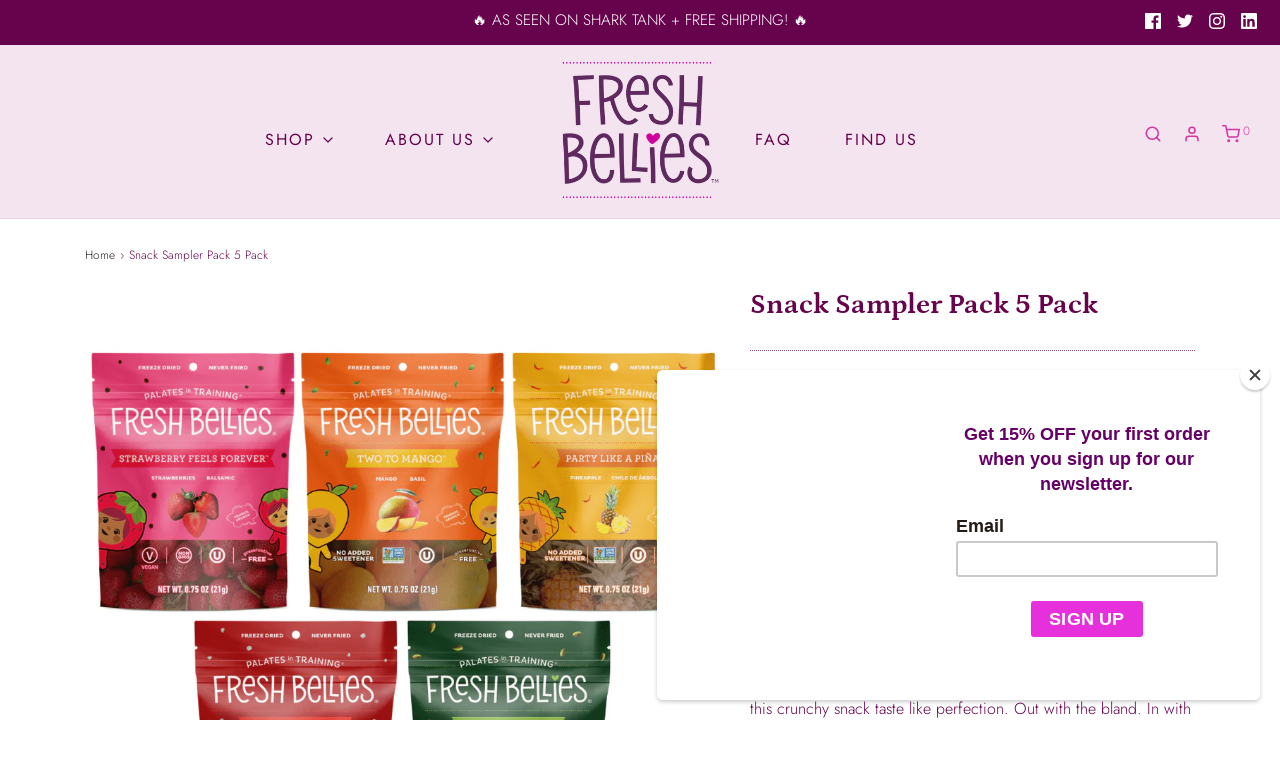

--- FILE ---
content_type: text/html; charset=utf-8
request_url: https://freshbellies.com/products/snack-sampler-pack-6-count-1
body_size: 28773
content:
<!DOCTYPE html>
<!--[if lt IE 7 ]><html class="no-js ie ie6" lang="en"> <![endif]-->
<!--[if IE 7 ]><html class="no-js ie ie7" lang="en"> <![endif]-->
<!--[if IE 8 ]><html class="no-js ie ie8" lang="en"> <![endif]-->
<!--[if (gte IE 9)|!(IE)]><!-->
<html class="no-js" lang="en">
<!--<![endif]-->
<head>
<meta name="facebook-domain-verification" content="3ahegmy8wef35c1u2rlqssg6mnfkpa" />
	<meta charset="utf-8">

	<!--[if lt IE 9]>
		<script src="//html5shim.googlecode.com/svn/trunk/html5.js"></script>
	<![endif]-->

	<title>
		Snack Sampler Pack 5 Pack &ndash; Fresh Bellies
	</title>

	<script type="text/javascript">
		document.documentElement.className = document.documentElement.className.replace('no-js', 'js');
	</script>

	
	<meta name="description" content="Can&#39;t decide? We know it&#39;s hard. Try our UPDATED Snack Sampler Pack featuring our Party Like a Piña™! Includes one of each of five snack flavors: Strawberry Feels Forever™, Two to Mango™, Keep Calm &amp;amp; Cardamom™, Party Like a Piña™, and Pepperlicious™. All of our toddler snacks have just four simple ingredients or le">
	

	
		<meta name="viewport" content="width=device-width, initial-scale=1, maximum-scale=1, user-scalable=0" />
	

	<!-- /snippets/social-meta-tags.liquid -->




<meta property="og:site_name" content="Fresh Bellies">
<meta property="og:url" content="https://freshbellies.com/products/snack-sampler-pack-6-count-1">
<meta property="og:title" content="Snack Sampler Pack 5 Pack">
<meta property="og:type" content="product">
<meta property="og:description" content="Can&#39;t decide? We know it&#39;s hard. Try our UPDATED Snack Sampler Pack featuring our Party Like a Piña™! Includes one of each of five snack flavors: Strawberry Feels Forever™, Two to Mango™, Keep Calm &amp;amp; Cardamom™, Party Like a Piña™, and Pepperlicious™. All of our toddler snacks have just four simple ingredients or le">

  <meta property="og:price:amount" content="21.99">
  <meta property="og:price:currency" content="USD">

<meta property="og:image" content="http://freshbellies.com/cdn/shop/files/21_5cfad752-eaed-4166-8c2d-5baf2e8aea03_1200x1200.png?v=1742515543"><meta property="og:image" content="http://freshbellies.com/cdn/shop/files/Fresh-Bellies_Strawberry-Feels-Forever_0.75oz_01-Front_1200x1200.png?v=1742515536"><meta property="og:image" content="http://freshbellies.com/cdn/shop/files/Fresh-Bellies_Two-to-Mango_0.75oz_01-Front_1200x1200.png?v=1742515537">
<meta property="og:image:secure_url" content="https://freshbellies.com/cdn/shop/files/21_5cfad752-eaed-4166-8c2d-5baf2e8aea03_1200x1200.png?v=1742515543"><meta property="og:image:secure_url" content="https://freshbellies.com/cdn/shop/files/Fresh-Bellies_Strawberry-Feels-Forever_0.75oz_01-Front_1200x1200.png?v=1742515536"><meta property="og:image:secure_url" content="https://freshbellies.com/cdn/shop/files/Fresh-Bellies_Two-to-Mango_0.75oz_01-Front_1200x1200.png?v=1742515537">


  <meta name="twitter:site" content="@">

<meta name="twitter:card" content="summary_large_image">
<meta name="twitter:title" content="Snack Sampler Pack 5 Pack">
<meta name="twitter:description" content="Can&#39;t decide? We know it&#39;s hard. Try our UPDATED Snack Sampler Pack featuring our Party Like a Piña™! Includes one of each of five snack flavors: Strawberry Feels Forever™, Two to Mango™, Keep Calm &amp;amp; Cardamom™, Party Like a Piña™, and Pepperlicious™. All of our toddler snacks have just four simple ingredients or le">

	<style>
/*============================================================================
  Typography
==============================================================================*/





@font-face {
  font-family: Petrona;
  font-weight: 700;
  font-style: normal;
  src: url("//freshbellies.com/cdn/fonts/petrona/petrona_n7.8f0b6938e4c6f57dca1d71c2d799a3a6be96af37.woff2") format("woff2"),
       url("//freshbellies.com/cdn/fonts/petrona/petrona_n7.9d88fb3c3e708e09dfffac76539bc871aceddbeb.woff") format("woff");
}

@font-face {
  font-family: Jost;
  font-weight: 300;
  font-style: normal;
  src: url("//freshbellies.com/cdn/fonts/jost/jost_n3.a5df7448b5b8c9a76542f085341dff794ff2a59d.woff2") format("woff2"),
       url("//freshbellies.com/cdn/fonts/jost/jost_n3.882941f5a26d0660f7dd135c08afc57fc6939a07.woff") format("woff");
}

@font-face {
  font-family: Jost;
  font-weight: 400;
  font-style: normal;
  src: url("//freshbellies.com/cdn/fonts/jost/jost_n4.d47a1b6347ce4a4c9f437608011273009d91f2b7.woff2") format("woff2"),
       url("//freshbellies.com/cdn/fonts/jost/jost_n4.791c46290e672b3f85c3d1c651ef2efa3819eadd.woff") format("woff");
}




  @font-face {
  font-family: Jost;
  font-weight: 400;
  font-style: normal;
  src: url("//freshbellies.com/cdn/fonts/jost/jost_n4.d47a1b6347ce4a4c9f437608011273009d91f2b7.woff2") format("woff2"),
       url("//freshbellies.com/cdn/fonts/jost/jost_n4.791c46290e672b3f85c3d1c651ef2efa3819eadd.woff") format("woff");
}




  @font-face {
  font-family: Jost;
  font-weight: 300;
  font-style: italic;
  src: url("//freshbellies.com/cdn/fonts/jost/jost_i3.8d4e97d98751190bb5824cdb405ec5b0049a74c0.woff2") format("woff2"),
       url("//freshbellies.com/cdn/fonts/jost/jost_i3.1b7a65a16099fd3de6fdf1255c696902ed952195.woff") format("woff");
}




  @font-face {
  font-family: Jost;
  font-weight: 400;
  font-style: italic;
  src: url("//freshbellies.com/cdn/fonts/jost/jost_i4.b690098389649750ada222b9763d55796c5283a5.woff2") format("woff2"),
       url("//freshbellies.com/cdn/fonts/jost/jost_i4.fd766415a47e50b9e391ae7ec04e2ae25e7e28b0.woff") format("woff");
}



/*============================================================================
  #General Variables
==============================================================================*/

:root {
  --page-background: #ffffff;

  --color-primary: #66034c;
  --disabled-color-primary: rgba(102, 3, 76, 0.5);
  --link-color: #222222;
  --active-link-color: #242424;

  --button-background-color: #66034c;
  --button-background-hover-color: #e60eac;
  --button-background-hover-color-lighten: #f11cb8;
  --button-text-color: #ffffff;

  --sale-color: #66034c;
  --sale-text-color: #ffffff;
  --sale-color-faint: rgba(102, 3, 76, 0.1);
  --sold-out-color: #66034c;
  --sold-out-text-color: #ffffff;

  --header-background: #f3e4f0;
  --header-text: #d335a2;
  --header-border-color: rgba(211, 53, 162, 0.1);
  --header-hover-background-color: rgba(211, 53, 162, 0.1);
  --header-overlay-text: #333;

  --sticky-header-background: #f3e4f0;
  --sticky-header-text: #d335a2;
  --sticky-header-border: rgba(211, 53, 162, 0.1);

  --mobile-menu-text: #ffffff;
  --mobile-menu-background: #66034c;
  --mobile-menu-border-color: rgba(255, 255, 255, 0.5);

  --footer-background: #66034c;
  --footer-text: #ffffff;
  --footer-hover-background-color: rgba(255, 255, 255, 0.1);


  --pop-up-text: #242424;
  --pop-up-background: #ffffff;

  --secondary-color: rgba(0, 0, 0, 1) !default;
  --select-padding: 5px;
  --select-radius: 2px !default;

  --border-color: rgba(102, 3, 76, 0.5);
  --border-color-subtle: rgba(102, 3, 76, 0.1);
  --border-color-subtle-darken: #4d023a;

  --color-scheme-light-background: #f3f3f3;
  --color-scheme-light-text: #414141;
  --color-scheme-light-text-lighten: #4e4e4e;
  --color-scheme-light-input-hover: rgba(65, 65, 65, 0.1);

  --color-scheme-accent-background: #a6097c;
  --color-scheme-accent-text: #ffffff;
  --color-scheme-accent-text-lighten: #ffffff;
  --color-scheme-accent-input-hover: rgba(255, 255, 255, 0.1);

  --color-scheme-dark-background: #66034c;
  --color-scheme-dark-text: #ffffff;
  --color-scheme-dark-text-darken: #f2f2f2;
  --color-scheme-dark-input-hover: rgba(255, 255, 255, 0.1);

  --header-font-stack: Petrona, serif;
  --header-font-weight: 700;
  --header-font-style: normal;
  --header-font-transform: none;

  
  --header-letter-spacing: normal;
  

  --body-font-stack: Jost, sans-serif;
  --body-font-weight: 300;
  --body-font-style: normal;
  --body-font-size-int: 16;
  --body-font-size: 16px;

  --subheading-font-stack: Jost, sans-serif;
  --subheading-font-weight: 400;
  --subheading-font-style: normal;
  --subheading-font-transform: uppercase;
  --subheading-case: uppercase;

  
  --heading-base: 40;
  --subheading-base: 14;
  --product-titles: 28;
  --subpage-header: 28;
  --subpage-header-px: 28px;
  --subpage-header-line-height: 40px;
  --heading-font-size: 40px;
  --heading-line-height: 52px;
  --subheading-font-size: 14px;
  --subheading-line-height: 18px;
  

  --subheading-2-font-size: 0px;
  --subheading-2-line-height: 0px;

  --color-image-overlay: #3a3a3a;
  --color-image-overlay-text: #ffffff;
  --image-overlay-opacity: calc(50 / 100);

  --flexslider-icon-eot: //freshbellies.com/cdn/shop/t/9/assets/flexslider-icon.eot?v=70838442330258149421736187684;
  --flexslider-icon-eot-ie: //freshbellies.com/cdn/shop/t/9/assets/flexslider-icon.eot%23iefix?v=1730;
  --flexslider-icon-woff: //freshbellies.com/cdn/shop/t/9/assets/flexslider-icon.eot?v=70838442330258149421736187684;
  --flexslider-icon-ttf: //freshbellies.com/cdn/shop/t/9/assets/flexslider-icon.eot?v=70838442330258149421736187684;
  --flexslider-icon-svg: //freshbellies.com/cdn/shop/t/9/assets/flexslider-icon.eot?v=70838442330258149421736187684;

  --delete-button-png: //freshbellies.com/cdn/shop/t/9/assets/delete.png?v=1730;
  --loader-svg: //freshbellies.com/cdn/shop/t/9/assets/loader.svg?v=119822953187440061741736187684;

  
  --mobile-menu-link-transform: uppercase;
  --mobile-menu-link-letter-spacing: 2px;
  

  
  --buttons-transform: none;
  --buttons-letter-spacing: 0;
  

  
    --button-font-family: var(--body-font-stack);
    --button-font-weight: var(--body-font-weight);
    --button-font-style: var(--body-font-style);
    --button-font-size: var(--body-font-size);
  

  
    --button-font-size-int: var(--body-font-size-int);
  

  
    --subheading-letter-spacing: 1px;
  

  
    --nav-font-family: var(--subheading-font-stack);
    --nav-font-weight: var(--subheading-font-weight);
    --nav-font-style: var(--subheading-font-style);
  

  
    --nav-text-transform: uppercase;
    --nav-letter-spacing: 2px;
  

  
    --nav-font-size-int: var(--body-font-size-int);
  

  --text-advert-divider-color: #fee9f9;
  --text-advert-border-bottom-color: #ffffff;

  --password-text-color: #000000;
  --password-error-background: #feebeb;
  --password-error-text: #7e1412;
  --password-login-background: #111111;
  --password-login-text: #b8b8b8;
  --password-btn-text: #ffffff;
  --password-btn-background: #000000;
  --password-btn-background-success: #4caf50;
}
</style>


	<link rel="canonical" href="https://freshbellies.com/products/snack-sampler-pack-6-count-1" />

	<!-- CSS -->
	<link href="//freshbellies.com/cdn/shop/t/9/assets/theme.min.css?v=163588788750629191681736187684" rel="stylesheet" type="text/css" media="all" />
	<link href="//freshbellies.com/cdn/shop/t/9/assets/custom.css?v=60929843993882887651736187684" rel="stylesheet" type="text/css" media="all" />

	



	
		<link rel="shortcut icon" href="//freshbellies.com/cdn/shop/files/FreshBellies_Logo_Stack_Color_32x32.png?v=1738348276" type="image/png">
	

	<link rel="sitemap" type="application/xml" title="Sitemap" href="/sitemap.xml" />

	<script>window.performance && window.performance.mark && window.performance.mark('shopify.content_for_header.start');</script><meta name="google-site-verification" content="jSmfDptWMV0GaAFyo3hY56PmeyAoPEjgM9nydtScAuQ">
<meta name="google-site-verification" content="ygZl3JDqLnUB6bCqcSmBOroxjsH_Uup2t1_suJnOz3M">
<meta id="shopify-digital-wallet" name="shopify-digital-wallet" content="/22614677/digital_wallets/dialog">
<meta name="shopify-checkout-api-token" content="62c48aa3a375412f99650014bb40677b">
<meta id="in-context-paypal-metadata" data-shop-id="22614677" data-venmo-supported="true" data-environment="production" data-locale="en_US" data-paypal-v4="true" data-currency="USD">
<link rel="alternate" type="application/json+oembed" href="https://freshbellies.com/products/snack-sampler-pack-6-count-1.oembed">
<script async="async" src="/checkouts/internal/preloads.js?locale=en-US"></script>
<link rel="preconnect" href="https://shop.app" crossorigin="anonymous">
<script async="async" src="https://shop.app/checkouts/internal/preloads.js?locale=en-US&shop_id=22614677" crossorigin="anonymous"></script>
<script id="apple-pay-shop-capabilities" type="application/json">{"shopId":22614677,"countryCode":"US","currencyCode":"USD","merchantCapabilities":["supports3DS"],"merchantId":"gid:\/\/shopify\/Shop\/22614677","merchantName":"Fresh Bellies","requiredBillingContactFields":["postalAddress","email"],"requiredShippingContactFields":["postalAddress","email"],"shippingType":"shipping","supportedNetworks":["visa","masterCard","amex","discover","elo","jcb"],"total":{"type":"pending","label":"Fresh Bellies","amount":"1.00"},"shopifyPaymentsEnabled":true,"supportsSubscriptions":true}</script>
<script id="shopify-features" type="application/json">{"accessToken":"62c48aa3a375412f99650014bb40677b","betas":["rich-media-storefront-analytics"],"domain":"freshbellies.com","predictiveSearch":true,"shopId":22614677,"locale":"en"}</script>
<script>var Shopify = Shopify || {};
Shopify.shop = "fresh-bellies.myshopify.com";
Shopify.locale = "en";
Shopify.currency = {"active":"USD","rate":"1.0"};
Shopify.country = "US";
Shopify.theme = {"name":"Newsite - Adjusted","id":148003389664,"schema_name":"Envy","schema_version":"26.3.0","theme_store_id":411,"role":"main"};
Shopify.theme.handle = "null";
Shopify.theme.style = {"id":null,"handle":null};
Shopify.cdnHost = "freshbellies.com/cdn";
Shopify.routes = Shopify.routes || {};
Shopify.routes.root = "/";</script>
<script type="module">!function(o){(o.Shopify=o.Shopify||{}).modules=!0}(window);</script>
<script>!function(o){function n(){var o=[];function n(){o.push(Array.prototype.slice.apply(arguments))}return n.q=o,n}var t=o.Shopify=o.Shopify||{};t.loadFeatures=n(),t.autoloadFeatures=n()}(window);</script>
<script>
  window.ShopifyPay = window.ShopifyPay || {};
  window.ShopifyPay.apiHost = "shop.app\/pay";
  window.ShopifyPay.redirectState = null;
</script>
<script id="shop-js-analytics" type="application/json">{"pageType":"product"}</script>
<script defer="defer" async type="module" src="//freshbellies.com/cdn/shopifycloud/shop-js/modules/v2/client.init-shop-cart-sync_BT-GjEfc.en.esm.js"></script>
<script defer="defer" async type="module" src="//freshbellies.com/cdn/shopifycloud/shop-js/modules/v2/chunk.common_D58fp_Oc.esm.js"></script>
<script defer="defer" async type="module" src="//freshbellies.com/cdn/shopifycloud/shop-js/modules/v2/chunk.modal_xMitdFEc.esm.js"></script>
<script type="module">
  await import("//freshbellies.com/cdn/shopifycloud/shop-js/modules/v2/client.init-shop-cart-sync_BT-GjEfc.en.esm.js");
await import("//freshbellies.com/cdn/shopifycloud/shop-js/modules/v2/chunk.common_D58fp_Oc.esm.js");
await import("//freshbellies.com/cdn/shopifycloud/shop-js/modules/v2/chunk.modal_xMitdFEc.esm.js");

  window.Shopify.SignInWithShop?.initShopCartSync?.({"fedCMEnabled":true,"windoidEnabled":true});

</script>
<script>
  window.Shopify = window.Shopify || {};
  if (!window.Shopify.featureAssets) window.Shopify.featureAssets = {};
  window.Shopify.featureAssets['shop-js'] = {"shop-cart-sync":["modules/v2/client.shop-cart-sync_DZOKe7Ll.en.esm.js","modules/v2/chunk.common_D58fp_Oc.esm.js","modules/v2/chunk.modal_xMitdFEc.esm.js"],"init-fed-cm":["modules/v2/client.init-fed-cm_B6oLuCjv.en.esm.js","modules/v2/chunk.common_D58fp_Oc.esm.js","modules/v2/chunk.modal_xMitdFEc.esm.js"],"shop-cash-offers":["modules/v2/client.shop-cash-offers_D2sdYoxE.en.esm.js","modules/v2/chunk.common_D58fp_Oc.esm.js","modules/v2/chunk.modal_xMitdFEc.esm.js"],"shop-login-button":["modules/v2/client.shop-login-button_QeVjl5Y3.en.esm.js","modules/v2/chunk.common_D58fp_Oc.esm.js","modules/v2/chunk.modal_xMitdFEc.esm.js"],"pay-button":["modules/v2/client.pay-button_DXTOsIq6.en.esm.js","modules/v2/chunk.common_D58fp_Oc.esm.js","modules/v2/chunk.modal_xMitdFEc.esm.js"],"shop-button":["modules/v2/client.shop-button_DQZHx9pm.en.esm.js","modules/v2/chunk.common_D58fp_Oc.esm.js","modules/v2/chunk.modal_xMitdFEc.esm.js"],"avatar":["modules/v2/client.avatar_BTnouDA3.en.esm.js"],"init-windoid":["modules/v2/client.init-windoid_CR1B-cfM.en.esm.js","modules/v2/chunk.common_D58fp_Oc.esm.js","modules/v2/chunk.modal_xMitdFEc.esm.js"],"init-shop-for-new-customer-accounts":["modules/v2/client.init-shop-for-new-customer-accounts_C_vY_xzh.en.esm.js","modules/v2/client.shop-login-button_QeVjl5Y3.en.esm.js","modules/v2/chunk.common_D58fp_Oc.esm.js","modules/v2/chunk.modal_xMitdFEc.esm.js"],"init-shop-email-lookup-coordinator":["modules/v2/client.init-shop-email-lookup-coordinator_BI7n9ZSv.en.esm.js","modules/v2/chunk.common_D58fp_Oc.esm.js","modules/v2/chunk.modal_xMitdFEc.esm.js"],"init-shop-cart-sync":["modules/v2/client.init-shop-cart-sync_BT-GjEfc.en.esm.js","modules/v2/chunk.common_D58fp_Oc.esm.js","modules/v2/chunk.modal_xMitdFEc.esm.js"],"shop-toast-manager":["modules/v2/client.shop-toast-manager_DiYdP3xc.en.esm.js","modules/v2/chunk.common_D58fp_Oc.esm.js","modules/v2/chunk.modal_xMitdFEc.esm.js"],"init-customer-accounts":["modules/v2/client.init-customer-accounts_D9ZNqS-Q.en.esm.js","modules/v2/client.shop-login-button_QeVjl5Y3.en.esm.js","modules/v2/chunk.common_D58fp_Oc.esm.js","modules/v2/chunk.modal_xMitdFEc.esm.js"],"init-customer-accounts-sign-up":["modules/v2/client.init-customer-accounts-sign-up_iGw4briv.en.esm.js","modules/v2/client.shop-login-button_QeVjl5Y3.en.esm.js","modules/v2/chunk.common_D58fp_Oc.esm.js","modules/v2/chunk.modal_xMitdFEc.esm.js"],"shop-follow-button":["modules/v2/client.shop-follow-button_CqMgW2wH.en.esm.js","modules/v2/chunk.common_D58fp_Oc.esm.js","modules/v2/chunk.modal_xMitdFEc.esm.js"],"checkout-modal":["modules/v2/client.checkout-modal_xHeaAweL.en.esm.js","modules/v2/chunk.common_D58fp_Oc.esm.js","modules/v2/chunk.modal_xMitdFEc.esm.js"],"shop-login":["modules/v2/client.shop-login_D91U-Q7h.en.esm.js","modules/v2/chunk.common_D58fp_Oc.esm.js","modules/v2/chunk.modal_xMitdFEc.esm.js"],"lead-capture":["modules/v2/client.lead-capture_BJmE1dJe.en.esm.js","modules/v2/chunk.common_D58fp_Oc.esm.js","modules/v2/chunk.modal_xMitdFEc.esm.js"],"payment-terms":["modules/v2/client.payment-terms_Ci9AEqFq.en.esm.js","modules/v2/chunk.common_D58fp_Oc.esm.js","modules/v2/chunk.modal_xMitdFEc.esm.js"]};
</script>
<script>(function() {
  var isLoaded = false;
  function asyncLoad() {
    if (isLoaded) return;
    isLoaded = true;
    var urls = ["https:\/\/call.chatra.io\/shopify?chatraId=EyP97BEKRXMseNvgH\u0026shop=fresh-bellies.myshopify.com","https:\/\/cdn.gethypervisual.com\/assets\/hypervisual.js?shop=fresh-bellies.myshopify.com","\/\/static.zotabox.com\/b\/5\/b500d7315deb7ea76d2f4300b4f3604a\/widgets.js?shop=fresh-bellies.myshopify.com","https:\/\/gdprcdn.b-cdn.net\/js\/gdpr_cookie_consent.min.js?shop=fresh-bellies.myshopify.com","https:\/\/chimpstatic.com\/mcjs-connected\/js\/users\/a97a7e414cb23f3c6809f365e\/faa00577fb79092c279e06ad9.js?shop=fresh-bellies.myshopify.com","https:\/\/image-optimizer.salessquad.co.uk\/scripts\/tiny_img_not_found_notifier_dc7ec77147dd4b405199dcc2ee9e93e0.js?shop=fresh-bellies.myshopify.com","https:\/\/static.rechargecdn.com\/assets\/js\/widget.min.js?shop=fresh-bellies.myshopify.com"];
    for (var i = 0; i < urls.length; i++) {
      var s = document.createElement('script');
      s.type = 'text/javascript';
      s.async = true;
      s.src = urls[i];
      var x = document.getElementsByTagName('script')[0];
      x.parentNode.insertBefore(s, x);
    }
  };
  if(window.attachEvent) {
    window.attachEvent('onload', asyncLoad);
  } else {
    window.addEventListener('load', asyncLoad, false);
  }
})();</script>
<script id="__st">var __st={"a":22614677,"offset":-18000,"reqid":"aac6becc-7259-4f9c-8266-12c4c1d0f8c4-1769219033","pageurl":"freshbellies.com\/products\/snack-sampler-pack-6-count-1","u":"8738dc0beb26","p":"product","rtyp":"product","rid":4632422154380};</script>
<script>window.ShopifyPaypalV4VisibilityTracking = true;</script>
<script id="captcha-bootstrap">!function(){'use strict';const t='contact',e='account',n='new_comment',o=[[t,t],['blogs',n],['comments',n],[t,'customer']],c=[[e,'customer_login'],[e,'guest_login'],[e,'recover_customer_password'],[e,'create_customer']],r=t=>t.map((([t,e])=>`form[action*='/${t}']:not([data-nocaptcha='true']) input[name='form_type'][value='${e}']`)).join(','),a=t=>()=>t?[...document.querySelectorAll(t)].map((t=>t.form)):[];function s(){const t=[...o],e=r(t);return a(e)}const i='password',u='form_key',d=['recaptcha-v3-token','g-recaptcha-response','h-captcha-response',i],f=()=>{try{return window.sessionStorage}catch{return}},m='__shopify_v',_=t=>t.elements[u];function p(t,e,n=!1){try{const o=window.sessionStorage,c=JSON.parse(o.getItem(e)),{data:r}=function(t){const{data:e,action:n}=t;return t[m]||n?{data:e,action:n}:{data:t,action:n}}(c);for(const[e,n]of Object.entries(r))t.elements[e]&&(t.elements[e].value=n);n&&o.removeItem(e)}catch(o){console.error('form repopulation failed',{error:o})}}const l='form_type',E='cptcha';function T(t){t.dataset[E]=!0}const w=window,h=w.document,L='Shopify',v='ce_forms',y='captcha';let A=!1;((t,e)=>{const n=(g='f06e6c50-85a8-45c8-87d0-21a2b65856fe',I='https://cdn.shopify.com/shopifycloud/storefront-forms-hcaptcha/ce_storefront_forms_captcha_hcaptcha.v1.5.2.iife.js',D={infoText:'Protected by hCaptcha',privacyText:'Privacy',termsText:'Terms'},(t,e,n)=>{const o=w[L][v],c=o.bindForm;if(c)return c(t,g,e,D).then(n);var r;o.q.push([[t,g,e,D],n]),r=I,A||(h.body.append(Object.assign(h.createElement('script'),{id:'captcha-provider',async:!0,src:r})),A=!0)});var g,I,D;w[L]=w[L]||{},w[L][v]=w[L][v]||{},w[L][v].q=[],w[L][y]=w[L][y]||{},w[L][y].protect=function(t,e){n(t,void 0,e),T(t)},Object.freeze(w[L][y]),function(t,e,n,w,h,L){const[v,y,A,g]=function(t,e,n){const i=e?o:[],u=t?c:[],d=[...i,...u],f=r(d),m=r(i),_=r(d.filter((([t,e])=>n.includes(e))));return[a(f),a(m),a(_),s()]}(w,h,L),I=t=>{const e=t.target;return e instanceof HTMLFormElement?e:e&&e.form},D=t=>v().includes(t);t.addEventListener('submit',(t=>{const e=I(t);if(!e)return;const n=D(e)&&!e.dataset.hcaptchaBound&&!e.dataset.recaptchaBound,o=_(e),c=g().includes(e)&&(!o||!o.value);(n||c)&&t.preventDefault(),c&&!n&&(function(t){try{if(!f())return;!function(t){const e=f();if(!e)return;const n=_(t);if(!n)return;const o=n.value;o&&e.removeItem(o)}(t);const e=Array.from(Array(32),(()=>Math.random().toString(36)[2])).join('');!function(t,e){_(t)||t.append(Object.assign(document.createElement('input'),{type:'hidden',name:u})),t.elements[u].value=e}(t,e),function(t,e){const n=f();if(!n)return;const o=[...t.querySelectorAll(`input[type='${i}']`)].map((({name:t})=>t)),c=[...d,...o],r={};for(const[a,s]of new FormData(t).entries())c.includes(a)||(r[a]=s);n.setItem(e,JSON.stringify({[m]:1,action:t.action,data:r}))}(t,e)}catch(e){console.error('failed to persist form',e)}}(e),e.submit())}));const S=(t,e)=>{t&&!t.dataset[E]&&(n(t,e.some((e=>e===t))),T(t))};for(const o of['focusin','change'])t.addEventListener(o,(t=>{const e=I(t);D(e)&&S(e,y())}));const B=e.get('form_key'),M=e.get(l),P=B&&M;t.addEventListener('DOMContentLoaded',(()=>{const t=y();if(P)for(const e of t)e.elements[l].value===M&&p(e,B);[...new Set([...A(),...v().filter((t=>'true'===t.dataset.shopifyCaptcha))])].forEach((e=>S(e,t)))}))}(h,new URLSearchParams(w.location.search),n,t,e,['guest_login'])})(!0,!0)}();</script>
<script integrity="sha256-4kQ18oKyAcykRKYeNunJcIwy7WH5gtpwJnB7kiuLZ1E=" data-source-attribution="shopify.loadfeatures" defer="defer" src="//freshbellies.com/cdn/shopifycloud/storefront/assets/storefront/load_feature-a0a9edcb.js" crossorigin="anonymous"></script>
<script crossorigin="anonymous" defer="defer" src="//freshbellies.com/cdn/shopifycloud/storefront/assets/shopify_pay/storefront-65b4c6d7.js?v=20250812"></script>
<script data-source-attribution="shopify.dynamic_checkout.dynamic.init">var Shopify=Shopify||{};Shopify.PaymentButton=Shopify.PaymentButton||{isStorefrontPortableWallets:!0,init:function(){window.Shopify.PaymentButton.init=function(){};var t=document.createElement("script");t.src="https://freshbellies.com/cdn/shopifycloud/portable-wallets/latest/portable-wallets.en.js",t.type="module",document.head.appendChild(t)}};
</script>
<script data-source-attribution="shopify.dynamic_checkout.buyer_consent">
  function portableWalletsHideBuyerConsent(e){var t=document.getElementById("shopify-buyer-consent"),n=document.getElementById("shopify-subscription-policy-button");t&&n&&(t.classList.add("hidden"),t.setAttribute("aria-hidden","true"),n.removeEventListener("click",e))}function portableWalletsShowBuyerConsent(e){var t=document.getElementById("shopify-buyer-consent"),n=document.getElementById("shopify-subscription-policy-button");t&&n&&(t.classList.remove("hidden"),t.removeAttribute("aria-hidden"),n.addEventListener("click",e))}window.Shopify?.PaymentButton&&(window.Shopify.PaymentButton.hideBuyerConsent=portableWalletsHideBuyerConsent,window.Shopify.PaymentButton.showBuyerConsent=portableWalletsShowBuyerConsent);
</script>
<script data-source-attribution="shopify.dynamic_checkout.cart.bootstrap">document.addEventListener("DOMContentLoaded",(function(){function t(){return document.querySelector("shopify-accelerated-checkout-cart, shopify-accelerated-checkout")}if(t())Shopify.PaymentButton.init();else{new MutationObserver((function(e,n){t()&&(Shopify.PaymentButton.init(),n.disconnect())})).observe(document.body,{childList:!0,subtree:!0})}}));
</script>
<link id="shopify-accelerated-checkout-styles" rel="stylesheet" media="screen" href="https://freshbellies.com/cdn/shopifycloud/portable-wallets/latest/accelerated-checkout-backwards-compat.css" crossorigin="anonymous">
<style id="shopify-accelerated-checkout-cart">
        #shopify-buyer-consent {
  margin-top: 1em;
  display: inline-block;
  width: 100%;
}

#shopify-buyer-consent.hidden {
  display: none;
}

#shopify-subscription-policy-button {
  background: none;
  border: none;
  padding: 0;
  text-decoration: underline;
  font-size: inherit;
  cursor: pointer;
}

#shopify-subscription-policy-button::before {
  box-shadow: none;
}

      </style>

<script>window.performance && window.performance.mark && window.performance.mark('shopify.content_for_header.end');</script>

	<script type="text/javascript">
	window.lazySizesConfig = window.lazySizesConfig || {};
	window.lazySizesConfig.rias = window.lazySizesConfig.rias || {};

	// configure available widths to replace with the {width} placeholder
	window.lazySizesConfig.rias.widths = [150, 300, 600, 900, 1200, 1500, 1800, 2100];

	window.wetheme = {
		name: 'Envy',
	};
	</script>

	

	<script type="module" src="//freshbellies.com/cdn/shop/t/9/assets/theme.min.js?v=20855429008651176611736187684"></script>
	<script nomodule src="//freshbellies.com/cdn/shop/t/9/assets/theme.legacy.min.js?v=120320487855529635621736187684"></script>
 
<!-- "snippets/pagefly-header.liquid" was not rendered, the associated app was uninstalled -->


<script>
    window.og_settings = (()=> {
      
      

      var product_discounts = {};
      product_discounts['32524033261708'] = {};

      
        

        

        
          

          product_discounts['32524033261708']['1_1162221'] = ['$21.99', '10%', '$19.79']
        
      

      return {
        "product": "32524033261708",
        "cart": {
          "products": []
        },
        product_discounts: product_discounts
      };
    })()
  
  window.ogShopifyConfig = {customer: null,settings: {
      reloadCart: true,
      blockGuestCheckout: false,
      gateway: "shopifyPayments",
      shouldUseSafeAssets: true,
      consentText: encodeURI(
        'I understand that I&apos;m agreeing to a subscription. It will renew at the price and frequency listed until it ends or is <a class="link--small" data-modal="true" data-title-text="%{subscription_policy}" href="%{policy_href}">cancelled</a>. '
      ),
      consentWarning: 'Translation missing: en.shopify.checkout.field_errors.subscription_agreement_blank',
    }
  }
</script>
<script type="text/javascript" src="https://static.ordergroove.com/5939472689c911ecb6b5d22ae08e97ba/main.js"></script>
<!-- BEGIN app block: shopify://apps/seo-manager-venntov/blocks/seomanager/c54c366f-d4bb-4d52-8d2f-dd61ce8e7e12 --><!-- BEGIN app snippet: SEOManager4 -->
<meta name='seomanager' content='4.0.5' /> 


<script>
	function sm_htmldecode(str) {
		var txt = document.createElement('textarea');
		txt.innerHTML = str;
		return txt.value;
	}

	var venntov_title = sm_htmldecode("Snack Sampler Pack 5 Pack");
	var venntov_description = sm_htmldecode("Can&#39;t decide? We know it&#39;s hard. Try our UPDATED Snack Sampler Pack featuring our Party Like a Piña™! Includes one of each of five snack flavors: Strawberry Feels Forever™, Two to Mango™, Keep Calm &amp;amp; Cardamom™, Party Like a Piña™, and Pepperlicious™. All of our toddler snacks have just four simple ingredients or le");
	
	if (venntov_title != '') {
		document.title = venntov_title;	
	}
	else {
		document.title = "Snack Sampler Pack 5 Pack";	
	}

	if (document.querySelector('meta[name="description"]') == null) {
		var venntov_desc = document.createElement('meta');
		venntov_desc.name = "description";
		venntov_desc.content = venntov_description;
		var venntov_head = document.head;
		venntov_head.appendChild(venntov_desc);
	} else {
		document.querySelector('meta[name="description"]').setAttribute("content", venntov_description);
	}
</script>

<script>
	var venntov_robotVals = "index, follow, max-image-preview:large, max-snippet:-1, max-video-preview:-1";
	if (venntov_robotVals !== "") {
		document.querySelectorAll("[name='robots']").forEach(e => e.remove());
		var venntov_robotMeta = document.createElement('meta');
		venntov_robotMeta.name = "robots";
		venntov_robotMeta.content = venntov_robotVals;
		var venntov_head = document.head;
		venntov_head.appendChild(venntov_robotMeta);
	}
</script>

<script>
	var venntov_googleVals = "";
	if (venntov_googleVals !== "") {
		document.querySelectorAll("[name='google']").forEach(e => e.remove());
		var venntov_googleMeta = document.createElement('meta');
		venntov_googleMeta.name = "google";
		venntov_googleMeta.content = venntov_googleVals;
		var venntov_head = document.head;
		venntov_head.appendChild(venntov_googleMeta);
	}
	</script><meta name="google-site-verification" content="T2L1akuiXjtWoxMMtXM4oifpsevyj3blsF774M5qpFw" />
	<!-- JSON-LD support -->
			<script type="application/ld+json">
			{
				"@context": "https://schema.org",
				"@id": "https://freshbellies.com/products/snack-sampler-pack-6-count-1",
				"@type": "Product","sku": null,"mpn": null,"brand": {
					"@type": "Brand",
					"name": "Fresh Bellies"
				},
				"description": "Can't decide? We know it's hard. Try our UPDATED Snack Sampler Pack featuring our Party Like a Piña™! Includes one of each of five snack flavors: Strawberry Feels Forever™, Two to Mango™, Keep Calm \u0026amp; Cardamom™, Party Like a Piña™, and Pepperlicious™. All of our toddler snacks have just four simple ingredients or less. Freeze-dried, never fried. The end result? A snack you can't stop snacking on (parents included)!\nOur snacks are Non-GMO verified and Kosher certified. \nStrawberry Feels Forever™\nSweet strawberries and tangy balsamic vinegar make each bite of this crunchy snack taste like perfection. Out with the bland. In with the flavor!\nINGREDIENTS: Strawberries, Coconut Oil, Balsamic Vinegar.\nCONTAINS: COCONUT\nTwo to Mango™\nTangy mango meets sweet basil in this healthy snack that packs an irresistible crunch! YES, the green specs\/powder on the mango and in the bag is BASIL!\nINGREDIENTS: Mango, coconut oil, basil.\nCONTAINS: COCONUT\nKeep Calm \u0026amp; Cardamom™\nCrunchy apples seasoned with the unique flavor of cardamom will treat little palates the world over! Three ingredients and a whole lotta flavor. That's it!\nINGREDIENTS: Apples, coconut oil, cardamom.\nCONTAINS: COCONUT\nParty Like a Piña™\nWho doesn’t love a party? Especially one where tropical vibes take center stage. We took tangy pineapple and seasoned it with chile de árbol to give this flavor an unexpectedly delicious twist. The end result? An irresistible fiesta of flavors. \nINGREDIENTS: Pineapple, coconut oil, sea salt, chile de árbol\nCONTAINS: COCONUT\nPepperlicious™\nWe took roasted red bell peppers, skin included (yes, those black specs are from the roasting!), freeze dried those suckers then finished them off with a drizzle of sunflower oil and a pinch of sea salt.\nINGREDIENTS: Red bell peppers, sunflower oil, sea salt\nABOUT OUR TODDLER SNACKS\nWe love sweet and savory ﬂavors! But we love them separate. Fresh Bellies is creating a new generation of adventurous, healthy eaters by celebrating savory ﬂavors and seasoning with real herbs and spices. Our freeze-dried toddler snacks focus on the development of a child’s palate, helping little ones learn to enjoy a variety of ﬂavors for life. (And they’re so delicious parents will love them too.) Goodbye, picky eating. Hello, Fresh Bellies!",
				"url": "https://freshbellies.com/products/snack-sampler-pack-6-count-1",
				"name": "Snack Sampler Pack 5 Pack","image": "https://freshbellies.com/cdn/shop/files/21_5cfad752-eaed-4166-8c2d-5baf2e8aea03.png?v=1742515543&width=1024","offers": [{
							"@type": "Offer",
							"availability": "https://schema.org/OutOfStock",
							"itemCondition": "https://schema.org/NewCondition",
							"priceCurrency": "USD",
							"price": "21.99",
							"priceValidUntil": "2027-01-23",
							"url": "https://freshbellies.com/products/snack-sampler-pack-6-count-1?variant=32524033261708",
							"checkoutPageURLTemplate": "https://freshbellies.com/cart/add?id=32524033261708&quantity=1",
								"image": "https://freshbellies.com/cdn/shop/files/21_5cfad752-eaed-4166-8c2d-5baf2e8aea03.png?v=1742515543&width=1024",
							"mpn": "20089",
								"sku": "20089",
							"seller": {
								"@type": "Organization",
								"name": "Fresh Bellies"
							}
						}]}
			</script>
<script type="application/ld+json">
				{
					"@context": "http://schema.org",
					"@type": "BreadcrumbList",
					"name": "Breadcrumbs",
					"itemListElement": [{
							"@type": "ListItem",
							"position": 1,
							"name": "Snack Sampler Pack 5 Pack",
							"item": "https://freshbellies.com/products/snack-sampler-pack-6-count-1"
						}]
				}
				</script>
<!-- 524F4D20383A3331 --><!-- END app snippet -->

<!-- END app block --><!-- BEGIN app block: shopify://apps/minmaxify-order-limits/blocks/app-embed-block/3acfba32-89f3-4377-ae20-cbb9abc48475 --><script type="text/javascript" src="https://limits.minmaxify.com/fresh-bellies.myshopify.com?v=134c&r=20250618161748"></script>

<!-- END app block --><link href="https://monorail-edge.shopifysvc.com" rel="dns-prefetch">
<script>(function(){if ("sendBeacon" in navigator && "performance" in window) {try {var session_token_from_headers = performance.getEntriesByType('navigation')[0].serverTiming.find(x => x.name == '_s').description;} catch {var session_token_from_headers = undefined;}var session_cookie_matches = document.cookie.match(/_shopify_s=([^;]*)/);var session_token_from_cookie = session_cookie_matches && session_cookie_matches.length === 2 ? session_cookie_matches[1] : "";var session_token = session_token_from_headers || session_token_from_cookie || "";function handle_abandonment_event(e) {var entries = performance.getEntries().filter(function(entry) {return /monorail-edge.shopifysvc.com/.test(entry.name);});if (!window.abandonment_tracked && entries.length === 0) {window.abandonment_tracked = true;var currentMs = Date.now();var navigation_start = performance.timing.navigationStart;var payload = {shop_id: 22614677,url: window.location.href,navigation_start,duration: currentMs - navigation_start,session_token,page_type: "product"};window.navigator.sendBeacon("https://monorail-edge.shopifysvc.com/v1/produce", JSON.stringify({schema_id: "online_store_buyer_site_abandonment/1.1",payload: payload,metadata: {event_created_at_ms: currentMs,event_sent_at_ms: currentMs}}));}}window.addEventListener('pagehide', handle_abandonment_event);}}());</script>
<script id="web-pixels-manager-setup">(function e(e,d,r,n,o){if(void 0===o&&(o={}),!Boolean(null===(a=null===(i=window.Shopify)||void 0===i?void 0:i.analytics)||void 0===a?void 0:a.replayQueue)){var i,a;window.Shopify=window.Shopify||{};var t=window.Shopify;t.analytics=t.analytics||{};var s=t.analytics;s.replayQueue=[],s.publish=function(e,d,r){return s.replayQueue.push([e,d,r]),!0};try{self.performance.mark("wpm:start")}catch(e){}var l=function(){var e={modern:/Edge?\/(1{2}[4-9]|1[2-9]\d|[2-9]\d{2}|\d{4,})\.\d+(\.\d+|)|Firefox\/(1{2}[4-9]|1[2-9]\d|[2-9]\d{2}|\d{4,})\.\d+(\.\d+|)|Chrom(ium|e)\/(9{2}|\d{3,})\.\d+(\.\d+|)|(Maci|X1{2}).+ Version\/(15\.\d+|(1[6-9]|[2-9]\d|\d{3,})\.\d+)([,.]\d+|)( \(\w+\)|)( Mobile\/\w+|) Safari\/|Chrome.+OPR\/(9{2}|\d{3,})\.\d+\.\d+|(CPU[ +]OS|iPhone[ +]OS|CPU[ +]iPhone|CPU IPhone OS|CPU iPad OS)[ +]+(15[._]\d+|(1[6-9]|[2-9]\d|\d{3,})[._]\d+)([._]\d+|)|Android:?[ /-](13[3-9]|1[4-9]\d|[2-9]\d{2}|\d{4,})(\.\d+|)(\.\d+|)|Android.+Firefox\/(13[5-9]|1[4-9]\d|[2-9]\d{2}|\d{4,})\.\d+(\.\d+|)|Android.+Chrom(ium|e)\/(13[3-9]|1[4-9]\d|[2-9]\d{2}|\d{4,})\.\d+(\.\d+|)|SamsungBrowser\/([2-9]\d|\d{3,})\.\d+/,legacy:/Edge?\/(1[6-9]|[2-9]\d|\d{3,})\.\d+(\.\d+|)|Firefox\/(5[4-9]|[6-9]\d|\d{3,})\.\d+(\.\d+|)|Chrom(ium|e)\/(5[1-9]|[6-9]\d|\d{3,})\.\d+(\.\d+|)([\d.]+$|.*Safari\/(?![\d.]+ Edge\/[\d.]+$))|(Maci|X1{2}).+ Version\/(10\.\d+|(1[1-9]|[2-9]\d|\d{3,})\.\d+)([,.]\d+|)( \(\w+\)|)( Mobile\/\w+|) Safari\/|Chrome.+OPR\/(3[89]|[4-9]\d|\d{3,})\.\d+\.\d+|(CPU[ +]OS|iPhone[ +]OS|CPU[ +]iPhone|CPU IPhone OS|CPU iPad OS)[ +]+(10[._]\d+|(1[1-9]|[2-9]\d|\d{3,})[._]\d+)([._]\d+|)|Android:?[ /-](13[3-9]|1[4-9]\d|[2-9]\d{2}|\d{4,})(\.\d+|)(\.\d+|)|Mobile Safari.+OPR\/([89]\d|\d{3,})\.\d+\.\d+|Android.+Firefox\/(13[5-9]|1[4-9]\d|[2-9]\d{2}|\d{4,})\.\d+(\.\d+|)|Android.+Chrom(ium|e)\/(13[3-9]|1[4-9]\d|[2-9]\d{2}|\d{4,})\.\d+(\.\d+|)|Android.+(UC? ?Browser|UCWEB|U3)[ /]?(15\.([5-9]|\d{2,})|(1[6-9]|[2-9]\d|\d{3,})\.\d+)\.\d+|SamsungBrowser\/(5\.\d+|([6-9]|\d{2,})\.\d+)|Android.+MQ{2}Browser\/(14(\.(9|\d{2,})|)|(1[5-9]|[2-9]\d|\d{3,})(\.\d+|))(\.\d+|)|K[Aa][Ii]OS\/(3\.\d+|([4-9]|\d{2,})\.\d+)(\.\d+|)/},d=e.modern,r=e.legacy,n=navigator.userAgent;return n.match(d)?"modern":n.match(r)?"legacy":"unknown"}(),u="modern"===l?"modern":"legacy",c=(null!=n?n:{modern:"",legacy:""})[u],f=function(e){return[e.baseUrl,"/wpm","/b",e.hashVersion,"modern"===e.buildTarget?"m":"l",".js"].join("")}({baseUrl:d,hashVersion:r,buildTarget:u}),m=function(e){var d=e.version,r=e.bundleTarget,n=e.surface,o=e.pageUrl,i=e.monorailEndpoint;return{emit:function(e){var a=e.status,t=e.errorMsg,s=(new Date).getTime(),l=JSON.stringify({metadata:{event_sent_at_ms:s},events:[{schema_id:"web_pixels_manager_load/3.1",payload:{version:d,bundle_target:r,page_url:o,status:a,surface:n,error_msg:t},metadata:{event_created_at_ms:s}}]});if(!i)return console&&console.warn&&console.warn("[Web Pixels Manager] No Monorail endpoint provided, skipping logging."),!1;try{return self.navigator.sendBeacon.bind(self.navigator)(i,l)}catch(e){}var u=new XMLHttpRequest;try{return u.open("POST",i,!0),u.setRequestHeader("Content-Type","text/plain"),u.send(l),!0}catch(e){return console&&console.warn&&console.warn("[Web Pixels Manager] Got an unhandled error while logging to Monorail."),!1}}}}({version:r,bundleTarget:l,surface:e.surface,pageUrl:self.location.href,monorailEndpoint:e.monorailEndpoint});try{o.browserTarget=l,function(e){var d=e.src,r=e.async,n=void 0===r||r,o=e.onload,i=e.onerror,a=e.sri,t=e.scriptDataAttributes,s=void 0===t?{}:t,l=document.createElement("script"),u=document.querySelector("head"),c=document.querySelector("body");if(l.async=n,l.src=d,a&&(l.integrity=a,l.crossOrigin="anonymous"),s)for(var f in s)if(Object.prototype.hasOwnProperty.call(s,f))try{l.dataset[f]=s[f]}catch(e){}if(o&&l.addEventListener("load",o),i&&l.addEventListener("error",i),u)u.appendChild(l);else{if(!c)throw new Error("Did not find a head or body element to append the script");c.appendChild(l)}}({src:f,async:!0,onload:function(){if(!function(){var e,d;return Boolean(null===(d=null===(e=window.Shopify)||void 0===e?void 0:e.analytics)||void 0===d?void 0:d.initialized)}()){var d=window.webPixelsManager.init(e)||void 0;if(d){var r=window.Shopify.analytics;r.replayQueue.forEach((function(e){var r=e[0],n=e[1],o=e[2];d.publishCustomEvent(r,n,o)})),r.replayQueue=[],r.publish=d.publishCustomEvent,r.visitor=d.visitor,r.initialized=!0}}},onerror:function(){return m.emit({status:"failed",errorMsg:"".concat(f," has failed to load")})},sri:function(e){var d=/^sha384-[A-Za-z0-9+/=]+$/;return"string"==typeof e&&d.test(e)}(c)?c:"",scriptDataAttributes:o}),m.emit({status:"loading"})}catch(e){m.emit({status:"failed",errorMsg:(null==e?void 0:e.message)||"Unknown error"})}}})({shopId: 22614677,storefrontBaseUrl: "https://freshbellies.com",extensionsBaseUrl: "https://extensions.shopifycdn.com/cdn/shopifycloud/web-pixels-manager",monorailEndpoint: "https://monorail-edge.shopifysvc.com/unstable/produce_batch",surface: "storefront-renderer",enabledBetaFlags: ["2dca8a86"],webPixelsConfigList: [{"id":"557285600","configuration":"{\"config\":\"{\\\"pixel_id\\\":\\\"AW-767206467\\\",\\\"target_country\\\":\\\"US\\\",\\\"gtag_events\\\":[{\\\"type\\\":\\\"page_view\\\",\\\"action_label\\\":\\\"AW-767206467\\\/I90CCPLj1ZMBEMPI6u0C\\\"},{\\\"type\\\":\\\"purchase\\\",\\\"action_label\\\":\\\"AW-767206467\\\/n66JCPXj1ZMBEMPI6u0C\\\"},{\\\"type\\\":\\\"view_item\\\",\\\"action_label\\\":\\\"AW-767206467\\\/QsDgCPjj1ZMBEMPI6u0C\\\"},{\\\"type\\\":\\\"add_to_cart\\\",\\\"action_label\\\":\\\"AW-767206467\\\/M11ZCPvj1ZMBEMPI6u0C\\\"},{\\\"type\\\":\\\"begin_checkout\\\",\\\"action_label\\\":\\\"AW-767206467\\\/h2BlCP7j1ZMBEMPI6u0C\\\"},{\\\"type\\\":\\\"search\\\",\\\"action_label\\\":\\\"AW-767206467\\\/T9EnCIHk1ZMBEMPI6u0C\\\"},{\\\"type\\\":\\\"add_payment_info\\\",\\\"action_label\\\":\\\"AW-767206467\\\/WHr_CITk1ZMBEMPI6u0C\\\"}],\\\"enable_monitoring_mode\\\":false}\"}","eventPayloadVersion":"v1","runtimeContext":"OPEN","scriptVersion":"b2a88bafab3e21179ed38636efcd8a93","type":"APP","apiClientId":1780363,"privacyPurposes":[],"dataSharingAdjustments":{"protectedCustomerApprovalScopes":["read_customer_address","read_customer_email","read_customer_name","read_customer_personal_data","read_customer_phone"]}},{"id":"60227808","eventPayloadVersion":"v1","runtimeContext":"LAX","scriptVersion":"1","type":"CUSTOM","privacyPurposes":["MARKETING"],"name":"Meta pixel (migrated)"},{"id":"75006176","eventPayloadVersion":"v1","runtimeContext":"LAX","scriptVersion":"1","type":"CUSTOM","privacyPurposes":["ANALYTICS"],"name":"Google Analytics tag (migrated)"},{"id":"shopify-app-pixel","configuration":"{}","eventPayloadVersion":"v1","runtimeContext":"STRICT","scriptVersion":"0450","apiClientId":"shopify-pixel","type":"APP","privacyPurposes":["ANALYTICS","MARKETING"]},{"id":"shopify-custom-pixel","eventPayloadVersion":"v1","runtimeContext":"LAX","scriptVersion":"0450","apiClientId":"shopify-pixel","type":"CUSTOM","privacyPurposes":["ANALYTICS","MARKETING"]}],isMerchantRequest: false,initData: {"shop":{"name":"Fresh Bellies","paymentSettings":{"currencyCode":"USD"},"myshopifyDomain":"fresh-bellies.myshopify.com","countryCode":"US","storefrontUrl":"https:\/\/freshbellies.com"},"customer":null,"cart":null,"checkout":null,"productVariants":[{"price":{"amount":21.99,"currencyCode":"USD"},"product":{"title":"Snack Sampler Pack 5 Pack","vendor":"Fresh Bellies","id":"4632422154380","untranslatedTitle":"Snack Sampler Pack 5 Pack","url":"\/products\/snack-sampler-pack-6-count-1","type":"toddler snacks"},"id":"32524033261708","image":{"src":"\/\/freshbellies.com\/cdn\/shop\/files\/21_5cfad752-eaed-4166-8c2d-5baf2e8aea03.png?v=1742515543"},"sku":"20089","title":"Default Title","untranslatedTitle":"Default Title"}],"purchasingCompany":null},},"https://freshbellies.com/cdn","fcfee988w5aeb613cpc8e4bc33m6693e112",{"modern":"","legacy":""},{"shopId":"22614677","storefrontBaseUrl":"https:\/\/freshbellies.com","extensionBaseUrl":"https:\/\/extensions.shopifycdn.com\/cdn\/shopifycloud\/web-pixels-manager","surface":"storefront-renderer","enabledBetaFlags":"[\"2dca8a86\"]","isMerchantRequest":"false","hashVersion":"fcfee988w5aeb613cpc8e4bc33m6693e112","publish":"custom","events":"[[\"page_viewed\",{}],[\"product_viewed\",{\"productVariant\":{\"price\":{\"amount\":21.99,\"currencyCode\":\"USD\"},\"product\":{\"title\":\"Snack Sampler Pack 5 Pack\",\"vendor\":\"Fresh Bellies\",\"id\":\"4632422154380\",\"untranslatedTitle\":\"Snack Sampler Pack 5 Pack\",\"url\":\"\/products\/snack-sampler-pack-6-count-1\",\"type\":\"toddler snacks\"},\"id\":\"32524033261708\",\"image\":{\"src\":\"\/\/freshbellies.com\/cdn\/shop\/files\/21_5cfad752-eaed-4166-8c2d-5baf2e8aea03.png?v=1742515543\"},\"sku\":\"20089\",\"title\":\"Default Title\",\"untranslatedTitle\":\"Default Title\"}}]]"});</script><script>
  window.ShopifyAnalytics = window.ShopifyAnalytics || {};
  window.ShopifyAnalytics.meta = window.ShopifyAnalytics.meta || {};
  window.ShopifyAnalytics.meta.currency = 'USD';
  var meta = {"product":{"id":4632422154380,"gid":"gid:\/\/shopify\/Product\/4632422154380","vendor":"Fresh Bellies","type":"toddler snacks","handle":"snack-sampler-pack-6-count-1","variants":[{"id":32524033261708,"price":2199,"name":"Snack Sampler Pack 5 Pack","public_title":null,"sku":"20089"}],"remote":false},"page":{"pageType":"product","resourceType":"product","resourceId":4632422154380,"requestId":"aac6becc-7259-4f9c-8266-12c4c1d0f8c4-1769219033"}};
  for (var attr in meta) {
    window.ShopifyAnalytics.meta[attr] = meta[attr];
  }
</script>
<script class="analytics">
  (function () {
    var customDocumentWrite = function(content) {
      var jquery = null;

      if (window.jQuery) {
        jquery = window.jQuery;
      } else if (window.Checkout && window.Checkout.$) {
        jquery = window.Checkout.$;
      }

      if (jquery) {
        jquery('body').append(content);
      }
    };

    var hasLoggedConversion = function(token) {
      if (token) {
        return document.cookie.indexOf('loggedConversion=' + token) !== -1;
      }
      return false;
    }

    var setCookieIfConversion = function(token) {
      if (token) {
        var twoMonthsFromNow = new Date(Date.now());
        twoMonthsFromNow.setMonth(twoMonthsFromNow.getMonth() + 2);

        document.cookie = 'loggedConversion=' + token + '; expires=' + twoMonthsFromNow;
      }
    }

    var trekkie = window.ShopifyAnalytics.lib = window.trekkie = window.trekkie || [];
    if (trekkie.integrations) {
      return;
    }
    trekkie.methods = [
      'identify',
      'page',
      'ready',
      'track',
      'trackForm',
      'trackLink'
    ];
    trekkie.factory = function(method) {
      return function() {
        var args = Array.prototype.slice.call(arguments);
        args.unshift(method);
        trekkie.push(args);
        return trekkie;
      };
    };
    for (var i = 0; i < trekkie.methods.length; i++) {
      var key = trekkie.methods[i];
      trekkie[key] = trekkie.factory(key);
    }
    trekkie.load = function(config) {
      trekkie.config = config || {};
      trekkie.config.initialDocumentCookie = document.cookie;
      var first = document.getElementsByTagName('script')[0];
      var script = document.createElement('script');
      script.type = 'text/javascript';
      script.onerror = function(e) {
        var scriptFallback = document.createElement('script');
        scriptFallback.type = 'text/javascript';
        scriptFallback.onerror = function(error) {
                var Monorail = {
      produce: function produce(monorailDomain, schemaId, payload) {
        var currentMs = new Date().getTime();
        var event = {
          schema_id: schemaId,
          payload: payload,
          metadata: {
            event_created_at_ms: currentMs,
            event_sent_at_ms: currentMs
          }
        };
        return Monorail.sendRequest("https://" + monorailDomain + "/v1/produce", JSON.stringify(event));
      },
      sendRequest: function sendRequest(endpointUrl, payload) {
        // Try the sendBeacon API
        if (window && window.navigator && typeof window.navigator.sendBeacon === 'function' && typeof window.Blob === 'function' && !Monorail.isIos12()) {
          var blobData = new window.Blob([payload], {
            type: 'text/plain'
          });

          if (window.navigator.sendBeacon(endpointUrl, blobData)) {
            return true;
          } // sendBeacon was not successful

        } // XHR beacon

        var xhr = new XMLHttpRequest();

        try {
          xhr.open('POST', endpointUrl);
          xhr.setRequestHeader('Content-Type', 'text/plain');
          xhr.send(payload);
        } catch (e) {
          console.log(e);
        }

        return false;
      },
      isIos12: function isIos12() {
        return window.navigator.userAgent.lastIndexOf('iPhone; CPU iPhone OS 12_') !== -1 || window.navigator.userAgent.lastIndexOf('iPad; CPU OS 12_') !== -1;
      }
    };
    Monorail.produce('monorail-edge.shopifysvc.com',
      'trekkie_storefront_load_errors/1.1',
      {shop_id: 22614677,
      theme_id: 148003389664,
      app_name: "storefront",
      context_url: window.location.href,
      source_url: "//freshbellies.com/cdn/s/trekkie.storefront.8d95595f799fbf7e1d32231b9a28fd43b70c67d3.min.js"});

        };
        scriptFallback.async = true;
        scriptFallback.src = '//freshbellies.com/cdn/s/trekkie.storefront.8d95595f799fbf7e1d32231b9a28fd43b70c67d3.min.js';
        first.parentNode.insertBefore(scriptFallback, first);
      };
      script.async = true;
      script.src = '//freshbellies.com/cdn/s/trekkie.storefront.8d95595f799fbf7e1d32231b9a28fd43b70c67d3.min.js';
      first.parentNode.insertBefore(script, first);
    };
    trekkie.load(
      {"Trekkie":{"appName":"storefront","development":false,"defaultAttributes":{"shopId":22614677,"isMerchantRequest":null,"themeId":148003389664,"themeCityHash":"6306856959572103138","contentLanguage":"en","currency":"USD","eventMetadataId":"622f0564-a4ae-474b-86e1-ead67e5b47d8"},"isServerSideCookieWritingEnabled":true,"monorailRegion":"shop_domain","enabledBetaFlags":["65f19447"]},"Session Attribution":{},"S2S":{"facebookCapiEnabled":false,"source":"trekkie-storefront-renderer","apiClientId":580111}}
    );

    var loaded = false;
    trekkie.ready(function() {
      if (loaded) return;
      loaded = true;

      window.ShopifyAnalytics.lib = window.trekkie;

      var originalDocumentWrite = document.write;
      document.write = customDocumentWrite;
      try { window.ShopifyAnalytics.merchantGoogleAnalytics.call(this); } catch(error) {};
      document.write = originalDocumentWrite;

      window.ShopifyAnalytics.lib.page(null,{"pageType":"product","resourceType":"product","resourceId":4632422154380,"requestId":"aac6becc-7259-4f9c-8266-12c4c1d0f8c4-1769219033","shopifyEmitted":true});

      var match = window.location.pathname.match(/checkouts\/(.+)\/(thank_you|post_purchase)/)
      var token = match? match[1]: undefined;
      if (!hasLoggedConversion(token)) {
        setCookieIfConversion(token);
        window.ShopifyAnalytics.lib.track("Viewed Product",{"currency":"USD","variantId":32524033261708,"productId":4632422154380,"productGid":"gid:\/\/shopify\/Product\/4632422154380","name":"Snack Sampler Pack 5 Pack","price":"21.99","sku":"20089","brand":"Fresh Bellies","variant":null,"category":"toddler snacks","nonInteraction":true,"remote":false},undefined,undefined,{"shopifyEmitted":true});
      window.ShopifyAnalytics.lib.track("monorail:\/\/trekkie_storefront_viewed_product\/1.1",{"currency":"USD","variantId":32524033261708,"productId":4632422154380,"productGid":"gid:\/\/shopify\/Product\/4632422154380","name":"Snack Sampler Pack 5 Pack","price":"21.99","sku":"20089","brand":"Fresh Bellies","variant":null,"category":"toddler snacks","nonInteraction":true,"remote":false,"referer":"https:\/\/freshbellies.com\/products\/snack-sampler-pack-6-count-1"});
      }
    });


        var eventsListenerScript = document.createElement('script');
        eventsListenerScript.async = true;
        eventsListenerScript.src = "//freshbellies.com/cdn/shopifycloud/storefront/assets/shop_events_listener-3da45d37.js";
        document.getElementsByTagName('head')[0].appendChild(eventsListenerScript);

})();</script>
  <script>
  if (!window.ga || (window.ga && typeof window.ga !== 'function')) {
    window.ga = function ga() {
      (window.ga.q = window.ga.q || []).push(arguments);
      if (window.Shopify && window.Shopify.analytics && typeof window.Shopify.analytics.publish === 'function') {
        window.Shopify.analytics.publish("ga_stub_called", {}, {sendTo: "google_osp_migration"});
      }
      console.error("Shopify's Google Analytics stub called with:", Array.from(arguments), "\nSee https://help.shopify.com/manual/promoting-marketing/pixels/pixel-migration#google for more information.");
    };
    if (window.Shopify && window.Shopify.analytics && typeof window.Shopify.analytics.publish === 'function') {
      window.Shopify.analytics.publish("ga_stub_initialized", {}, {sendTo: "google_osp_migration"});
    }
  }
</script>
<script
  defer
  src="https://freshbellies.com/cdn/shopifycloud/perf-kit/shopify-perf-kit-3.0.4.min.js"
  data-application="storefront-renderer"
  data-shop-id="22614677"
  data-render-region="gcp-us-central1"
  data-page-type="product"
  data-theme-instance-id="148003389664"
  data-theme-name="Envy"
  data-theme-version="26.3.0"
  data-monorail-region="shop_domain"
  data-resource-timing-sampling-rate="10"
  data-shs="true"
  data-shs-beacon="true"
  data-shs-export-with-fetch="true"
  data-shs-logs-sample-rate="1"
  data-shs-beacon-endpoint="https://freshbellies.com/api/collect"
></script>
</head> 

<body id="snack-sampler-pack-5-pack" class="page-title--snack-sampler-pack-5-pack template-product flexbox-wrapper">

	
		<form action="/cart" method="post" novalidate="" class="cart-drawer-form">
	<div id="cartSlideoutWrapper" class="envy-shopping-right slideout-panel-hidden cart-drawer-right">

		<div class="cart-drawer__top">
			<div class="cart-drawer__empty-div"></div>
			<h3 class="type-subheading type-subheading--1 wow fadeIn">
				<span class="cart-drawer--title">Your Cart</span>
			</h3>
			<a href="#" class="slide-menu cart-close-icon cart-menu-close"><i data-feather="x"></i></a>
		</div>

		<div class="cart-error-box"></div>

		<div class="cart-empty-box">
			Your basket is empty
		</div>

		<script type="application/template" id="cart-item-template">
			<div class="cart-item">
				<div class="cart-item-image--wrapper">
					<a class="cart-item-link" href="/product">
						<img
							class="cart-item-image"
							src="/product/image.jpg"
							alt=""
						/>
					</a>
				</div>
				<div class="cart-item-details--wrapper">
					<a href="/product" class="cart-item-link cart-item-details--product-title-wrapper">
						<span class="cart-item-product-title"></span>
						<span class="cart-item-variant-title hide"></span>
					</a>

						<div class="cart-item-price-wrapper">
							<span class="sr-only">Now</span>
							<span class="cart-item-price"></span>
							<span class="sr-only">Was</span>
							<span class="cart-item-price-original"></span>
							<span class="cart-item-price-per-unit"></span>
						</div>

						<ul class="order-discount--cart-list" aria-label="Discount"></ul>

						<div class="cart-item--quantity-remove-wrapper">
							<div class="cart-item--quantity-wrapper">
								<button type="button" class="cart-item-quantity-button cart-item-decrease" data-amount="-1" aria-label="Reduce item quantity by one">-</button>
								<input type="text" class="cart-item-quantity" min="1" pattern="[0-9]*" aria-label="quantity" />
								<button type="button" class="cart-item-quantity-button cart-item-increase" data-amount="1" aria-label="Increase item quantity by one">+</button>
							</div>

							<div class="cart-item-remove-button-container">
								<button type="button" id="cart-item-remove-button">Remove</button>
							</div>
					</div>

				</div>
			</div>
		</script>
		<script type="application/json" id="initial-cart">
			{"note":null,"attributes":{},"original_total_price":0,"total_price":0,"total_discount":0,"total_weight":0.0,"item_count":0,"items":[],"requires_shipping":false,"currency":"USD","items_subtotal_price":0,"cart_level_discount_applications":[],"checkout_charge_amount":0}
		</script>

		<div class="cart-items"></div>

		<div class="ajax-cart--bottom-wrapper">

		

		

		<div class="ajax-cart--cart-discount">
			<div class="cart--order-discount-wrapper custom-font ajax-cart-discount-wrapper"></div>
		</div>

		<span class="cart-price-text type-subheading">Subtotal</span>

		<div class="ajax-cart--cart-original-price">
			<span class="cart-item-original-total-price"><span class="money">$0.00</span></span>
		</div>

		<div class="ajax-cart--total-price">
			<h5><span class="cart-total-price" id="cart-price"><span class="money">$0.00</span></span></h5>
		</div>

		<div class="slide-checkout-buttons">
			<button type="submit" name="checkout" class="btn cart-button-checkout">
				<span class="cart-button-checkout-text">Place your order</span>
				<div class="cart-button-checkout-spinner lds-dual-ring hide"></div>
			</button>
			
				<div class="additional-checkout-buttons">
					<div class="dynamic-checkout__content" id="dynamic-checkout-cart" data-shopify="dynamic-checkout-cart"> <shopify-accelerated-checkout-cart wallet-configs="[{&quot;supports_subs&quot;:true,&quot;supports_def_opts&quot;:false,&quot;name&quot;:&quot;shop_pay&quot;,&quot;wallet_params&quot;:{&quot;shopId&quot;:22614677,&quot;merchantName&quot;:&quot;Fresh Bellies&quot;,&quot;personalized&quot;:false}},{&quot;supports_subs&quot;:false,&quot;supports_def_opts&quot;:false,&quot;name&quot;:&quot;amazon_pay&quot;,&quot;wallet_params&quot;:{&quot;checkoutLanguage&quot;:&quot;en_US&quot;,&quot;ledgerCurrency&quot;:&quot;USD&quot;,&quot;placement&quot;:&quot;Cart&quot;,&quot;sandbox&quot;:false,&quot;merchantId&quot;:&quot;A97NCDFFAB8HT&quot;,&quot;productType&quot;:&quot;PayAndShip&quot;,&quot;design&quot;:&quot;C0002&quot;}},{&quot;supports_subs&quot;:false,&quot;supports_def_opts&quot;:false,&quot;name&quot;:&quot;paypal&quot;,&quot;wallet_params&quot;:{&quot;shopId&quot;:22614677,&quot;countryCode&quot;:&quot;US&quot;,&quot;merchantName&quot;:&quot;Fresh Bellies&quot;,&quot;phoneRequired&quot;:false,&quot;companyRequired&quot;:false,&quot;shippingType&quot;:&quot;shipping&quot;,&quot;shopifyPaymentsEnabled&quot;:true,&quot;hasManagedSellingPlanState&quot;:null,&quot;requiresBillingAgreement&quot;:false,&quot;merchantId&quot;:&quot;CDHUL2D6MSUFG&quot;,&quot;sdkUrl&quot;:&quot;https://www.paypal.com/sdk/js?components=buttons\u0026commit=false\u0026currency=USD\u0026locale=en_US\u0026client-id=AfUEYT7nO4BwZQERn9Vym5TbHAG08ptiKa9gm8OARBYgoqiAJIjllRjeIMI4g294KAH1JdTnkzubt1fr\u0026merchant-id=CDHUL2D6MSUFG\u0026intent=authorize&quot;}}]" access-token="62c48aa3a375412f99650014bb40677b" buyer-country="US" buyer-locale="en" buyer-currency="USD" shop-id="22614677" cart-id="2dbac2c5df6ccd143d4a7d0666408d6b" enabled-flags="[&quot;ae0f5bf6&quot;]" > <div class="wallet-button-wrapper"> <ul class='wallet-cart-grid wallet-cart-grid--skeleton' role="list" data-shopify-buttoncontainer="true"> <li data-testid='grid-cell' class='wallet-cart-button-container'><div class='wallet-cart-button wallet-cart-button__skeleton' role='button' disabled aria-hidden='true'>&nbsp</div></li><li data-testid='grid-cell' class='wallet-cart-button-container'><div class='wallet-cart-button wallet-cart-button__skeleton' role='button' disabled aria-hidden='true'>&nbsp</div></li><li data-testid='grid-cell' class='wallet-cart-button-container'><div class='wallet-cart-button wallet-cart-button__skeleton' role='button' disabled aria-hidden='true'>&nbsp</div></li> </ul> </div> </shopify-accelerated-checkout-cart> <small id="shopify-buyer-consent" class="hidden" aria-hidden="true" data-consent-type="subscription"> One or more of the items in your cart is a recurring or deferred purchase. By continuing, I agree to the <span id="shopify-subscription-policy-button">cancellation policy</span> and authorize you to charge my payment method at the prices, frequency and dates listed on this page until my order is fulfilled or I cancel, if permitted. </small> </div>
				</div>
			
			
				<a href="#" class="btn btn-default cart-menu-close secondary-button">Continue Shopping</a><br />
			
		</div>


		</div>

	</div>
</form>

	

	<div id="main-body">

		<div id="slideout-overlay"></div>

		<div id="shopify-section-announcement-bar" class="shopify-section">

  
  

  

    <style>
      .notification-bar{
        background-color: #66034c;
        color: #ffffff;
      }

      .notification-bar a{
        color: #ffffff;
      }
    </style>

    <div class="notification-bar custom-font notification-bar--with-text notification-bar--with-icons">
      
        <div class="notification-bar__empty-div">
        </div>
      

      
        <div class="notification-bar__message">
        
          <a href="/collections/frontpage">
            <p>🔥 AS SEEN ON SHARK TANK + FREE SHIPPING! 🔥</p>
          </a>
        
        </div>
      

      
        <div class="header-social-links">
          
      

<ul class="sm-icons" class="clearfix">

	
		<li class="sm-facebook">
			<a href="https://www.facebook.com/freshbellies" target="_blank">
				<svg role="img" viewBox="0 0 24 24" xmlns="http://www.w3.org/2000/svg"><title>Facebook icon</title><path d="M22.676 0H1.324C.593 0 0 .593 0 1.324v21.352C0 23.408.593 24 1.324 24h11.494v-9.294H9.689v-3.621h3.129V8.41c0-3.099 1.894-4.785 4.659-4.785 1.325 0 2.464.097 2.796.141v3.24h-1.921c-1.5 0-1.792.721-1.792 1.771v2.311h3.584l-.465 3.63H16.56V24h6.115c.733 0 1.325-.592 1.325-1.324V1.324C24 .593 23.408 0 22.676 0"/></svg>
			</a>
		</li>
	

	
		<li class="sm-twitter">
			<a href="https://twitter.com/freshbellies" target="_blank">
				<svg role="img" viewBox="0 0 24 24" xmlns="http://www.w3.org/2000/svg"><title>Twitter icon</title><path d="M23.954 4.569c-.885.389-1.83.654-2.825.775 1.014-.611 1.794-1.574 2.163-2.723-.951.555-2.005.959-3.127 1.184-.896-.959-2.173-1.559-3.591-1.559-2.717 0-4.92 2.203-4.92 4.917 0 .39.045.765.127 1.124C7.691 8.094 4.066 6.13 1.64 3.161c-.427.722-.666 1.561-.666 2.475 0 1.71.87 3.213 2.188 4.096-.807-.026-1.566-.248-2.228-.616v.061c0 2.385 1.693 4.374 3.946 4.827-.413.111-.849.171-1.296.171-.314 0-.615-.03-.916-.086.631 1.953 2.445 3.377 4.604 3.417-1.68 1.319-3.809 2.105-6.102 2.105-.39 0-.779-.023-1.17-.067 2.189 1.394 4.768 2.209 7.557 2.209 9.054 0 13.999-7.496 13.999-13.986 0-.209 0-.42-.015-.63.961-.689 1.8-1.56 2.46-2.548l-.047-.02z"/></svg>
			</a>
		</li>
	

	
		<li class="sm-instagram">
			<a href="https://www.instagram.com/freshbellies/" target="_blank">
				<svg role="img" viewBox="0 0 24 24" xmlns="http://www.w3.org/2000/svg"><title>Instagram icon</title><path d="M12 0C8.74 0 8.333.015 7.053.072 5.775.132 4.905.333 4.14.63c-.789.306-1.459.717-2.126 1.384S.935 3.35.63 4.14C.333 4.905.131 5.775.072 7.053.012 8.333 0 8.74 0 12s.015 3.667.072 4.947c.06 1.277.261 2.148.558 2.913.306.788.717 1.459 1.384 2.126.667.666 1.336 1.079 2.126 1.384.766.296 1.636.499 2.913.558C8.333 23.988 8.74 24 12 24s3.667-.015 4.947-.072c1.277-.06 2.148-.262 2.913-.558.788-.306 1.459-.718 2.126-1.384.666-.667 1.079-1.335 1.384-2.126.296-.765.499-1.636.558-2.913.06-1.28.072-1.687.072-4.947s-.015-3.667-.072-4.947c-.06-1.277-.262-2.149-.558-2.913-.306-.789-.718-1.459-1.384-2.126C21.319 1.347 20.651.935 19.86.63c-.765-.297-1.636-.499-2.913-.558C15.667.012 15.26 0 12 0zm0 2.16c3.203 0 3.585.016 4.85.071 1.17.055 1.805.249 2.227.415.562.217.96.477 1.382.896.419.42.679.819.896 1.381.164.422.36 1.057.413 2.227.057 1.266.07 1.646.07 4.85s-.015 3.585-.074 4.85c-.061 1.17-.256 1.805-.421 2.227-.224.562-.479.96-.899 1.382-.419.419-.824.679-1.38.896-.42.164-1.065.36-2.235.413-1.274.057-1.649.07-4.859.07-3.211 0-3.586-.015-4.859-.074-1.171-.061-1.816-.256-2.236-.421-.569-.224-.96-.479-1.379-.899-.421-.419-.69-.824-.9-1.38-.165-.42-.359-1.065-.42-2.235-.045-1.26-.061-1.649-.061-4.844 0-3.196.016-3.586.061-4.861.061-1.17.255-1.814.42-2.234.21-.57.479-.96.9-1.381.419-.419.81-.689 1.379-.898.42-.166 1.051-.361 2.221-.421 1.275-.045 1.65-.06 4.859-.06l.045.03zm0 3.678c-3.405 0-6.162 2.76-6.162 6.162 0 3.405 2.76 6.162 6.162 6.162 3.405 0 6.162-2.76 6.162-6.162 0-3.405-2.76-6.162-6.162-6.162zM12 16c-2.21 0-4-1.79-4-4s1.79-4 4-4 4 1.79 4 4-1.79 4-4 4zm7.846-10.405c0 .795-.646 1.44-1.44 1.44-.795 0-1.44-.646-1.44-1.44 0-.794.646-1.439 1.44-1.439.793-.001 1.44.645 1.44 1.439z"/></svg>
			</a>
		</li>
	

	

	

	

	

	

	

	

	
		<li class="sm-linkedin">
			<a href="https://www.linkedin.com/company/fresh-bellies/" target="_blank">
				<svg role="img" viewBox="0 0 24 24" xmlns="http://www.w3.org/2000/svg"><title>LinkedIn icon</title><path d="M20.447 20.452h-3.554v-5.569c0-1.328-.027-3.037-1.852-3.037-1.853 0-2.136 1.445-2.136 2.939v5.667H9.351V9h3.414v1.561h.046c.477-.9 1.637-1.85 3.37-1.85 3.601 0 4.267 2.37 4.267 5.455v6.286zM5.337 7.433c-1.144 0-2.063-.926-2.063-2.065 0-1.138.92-2.063 2.063-2.063 1.14 0 2.064.925 2.064 2.063 0 1.139-.925 2.065-2.064 2.065zm1.782 13.019H3.555V9h3.564v11.452zM22.225 0H1.771C.792 0 0 .774 0 1.729v20.542C0 23.227.792 24 1.771 24h20.451C23.2 24 24 23.227 24 22.271V1.729C24 .774 23.2 0 22.222 0h.003z"/></svg>
			</a>
		</li>
	

</ul>



    
        </div>
      
    </div>

  




<style> #shopify-section-announcement-bar .notification-bar__message {font-size: 95% !important; min-width: 90vw !important; max-width: 800px !important; line-height: 120%;} @media all and (max-width: 992px) {#shopify-section-announcement-bar .header-social-links {display: none !important; }} @media all and (min-width: 992px) {#shopify-section-announcement-bar .notification-bar__message {font-size: 95% !important; width: 60vw !important; min-width: 600px !important; line-height: 100%; } #shopify-section-announcement-bar .notification-bar {padding-bottom: 5px; }} </style></div>
		<div id="shopify-section-header" class="shopify-section"><style>
  .site-header__logo-image img,
  .overlay-logo-image {
    width: 160px!important;
  }

  .logo-placement-within-wrapper--logo {
    width: 160px!important;
  }
  @media screen and (min-width: 992px) {
    .logo-placement-within-wrapper--logo {
      flex-basis: 160px!important;
    }
  }

  #main-navigation-wrapper.mega-menu-wrapper .mega-menu ul.nav li{
    padding-top: px;
    padding-bottom: px;
  }

  #site-header svg, .sticky-header-wrapper svg {
    height: 18px;
  }

  @media screen and (max-width: 768px) {
    #site-header svg, .sticky-header-wrapper svg {
        height: 24px;
    }
  }

</style>







<div class="header-wrapper" data-wetheme-section-type="header" data-wetheme-section-id="header">


<div class="sticky-header-wrapper">
  <div class="sticky-header-wrapper__inner">
    <div class="sticky-header-placer d-none d-md-block"></div>
    <div class="sticky-header-menu d-none d-md-block">
      
    </div>
    <div class="sticky-header-icons d-none d-md-flex">
      
    </div>
    <div class="sticky-header-search d-none d-md-block">
      
    </div>
    <div class="sticky-mobile-header d-md-none">
      
    </div>
  </div>
</div>


<div class="header-logo-wrapper" data-section-id="header" data-section-type="header-section">

<nav id="theme-menu" class="mobile-menu--wrapper slideout-panel-hidden">
  


<script type="application/json" id="mobile-menu-data">
{
    
        
        
        "0": {
            "level": 0,
            "url": "#",
            "title": "Shop",
            "links": [
                
                    "0--0",
                
                    "0--1",
                
                    "0--2"
                
            ]
        }
        
          
            , "0--0": {
            "level": 1,
            "url": "/pages/freeze-dried-snacks",
            "title": "Freeze Dried Snacks",
            "links": [
                
            ]
        }
        
        
          
            , "0--1": {
            "level": 1,
            "url": "/pages/kids-collection",
            "title": "Kid's Table",
            "links": [
                
                    "0--1--0",
                
                    "0--1--1",
                
                    "0--1--2",
                
                    "0--1--3"
                
            ]
        }
        
        
        , "0--1--0": {
            "level": 2,
            "url": "/collections/fruits",
            "title": "Fruits",
            "links": []
        }
        
        
        , "0--1--1": {
            "level": 2,
            "url": "/collections/veggies",
            "title": "Veggies",
            "links": []
        }
        
        
        , "0--1--2": {
            "level": 2,
            "url": "/collections/variety-packs",
            "title": "Variety Packs",
            "links": []
        }
        
        
        , "0--1--3": {
            "level": 2,
            "url": "/pages/colorbyfreshbellies",
            "title": "Let's Color!",
            "links": []
        }
        
        
          
            , "0--2": {
            "level": 1,
            "url": "/collections",
            "title": "All",
            "links": [
                
            ]
        }
        
        
    
        
        ,
        "1": {
            "level": 0,
            "url": "/pages/aboutus",
            "title": "About us",
            "links": [
                
                    "1--0",
                
                    "1--1"
                
            ]
        }
        
          
            , "1--0": {
            "level": 1,
            "url": "/pages/why-freeze-dried",
            "title": "Why Freeze Dried?",
            "links": [
                
            ]
        }
        
        
          
            , "1--1": {
            "level": 1,
            "url": "/pages/ourstory",
            "title": "Our Story",
            "links": [
                
            ]
        }
        
        
    
        
        ,
        "2": {
            "level": 0,
            "url": "https://freshbellies.com/apps/help-center",
            "title": "FAQ",
            "links": [
                
            ]
        }
        
    
        
        ,
        "3": {
            "level": 0,
            "url": "/pages/copy-of-find-fresh-bellies-near-you",
            "title": "Find Us",
            "links": [
                
            ]
        }
        
    
}
</script>

<ul class="mobile-menu mobile-menu-main search-enabled" id="mobile-menu--new-main-menu">
  <a href="#" class="slide-menu menu-close-icon mobile-menu-close"><i data-feather="x" aria-hidden="true"></i></a>

  
    <li class="mobile-search">
      <form id="search" action="/search">
      <div id="search-wrapper">
        <input id="search_text" name="q" type="text" size="20" onblur="if(this.value=='')this.value=this.defaultValue;" onfocus="if(this.value==this.defaultValue)this.value='';" value="Search"/>
      </div>
      </form>
    </li>
  

  
    <li>
      <a class="mobile-menu-link mobile-menu-link__text type-subheading" href="#">Shop</a>
      
        <a href="#" class="mobile-menu-sub mobile-menu-right mobile-menu-link" data-link="0">
          <i data-feather="chevron-right"></i>
        </a>
      
    </li>
  
    <li>
      <a class="mobile-menu-link mobile-menu-link__text type-subheading" href="/pages/aboutus">About us</a>
      
        <a href="#" class="mobile-menu-sub mobile-menu-right mobile-menu-link" data-link="1">
          <i data-feather="chevron-right"></i>
        </a>
      
    </li>
  
    <li>
      <a class="mobile-menu-link mobile-menu-link__text type-subheading" href="https://freshbellies.com/apps/help-center">FAQ</a>
      
    </li>
  
    <li>
      <a class="mobile-menu-link mobile-menu-link__text type-subheading" href="/pages/copy-of-find-fresh-bellies-near-you">Find Us</a>
      
    </li>
  

  

  
    
      <li class="mobile-menu-link mobile-customer-link type-subheading"><a href="https://freshbellies.com/customer_authentication/redirect?locale=en&amp;region_country=US" id="customer_login_link">Log in</a></li>
      
        <li class="mobile-menu-link mobile-customer-link type-subheading"><a href="https://shopify.com/22614677/account?locale=en" id="customer_register_link">Create Account</a></li>
      
    
  

  

  
    <li>
      <a href="#" class="mobile-menu-link mobile-menu-sub mobile-menu-link-currency" data-link="mobile-menu-currency">Currency</a>
      <a href="#" class="mobile-menu-sub mobile-menu-right mobile-menu-link" data-link="mobile-menu-currency">
        <i data-feather="chevron-right"></i>
      </a>
    </li>
  

  

<ul class="sm-icons" class="clearfix">

	
		<li class="sm-facebook">
			<a href="https://www.facebook.com/freshbellies" target="_blank">
				<svg role="img" viewBox="0 0 24 24" xmlns="http://www.w3.org/2000/svg"><title>Facebook icon</title><path d="M22.676 0H1.324C.593 0 0 .593 0 1.324v21.352C0 23.408.593 24 1.324 24h11.494v-9.294H9.689v-3.621h3.129V8.41c0-3.099 1.894-4.785 4.659-4.785 1.325 0 2.464.097 2.796.141v3.24h-1.921c-1.5 0-1.792.721-1.792 1.771v2.311h3.584l-.465 3.63H16.56V24h6.115c.733 0 1.325-.592 1.325-1.324V1.324C24 .593 23.408 0 22.676 0"/></svg>
			</a>
		</li>
	

	
		<li class="sm-twitter">
			<a href="https://twitter.com/freshbellies" target="_blank">
				<svg role="img" viewBox="0 0 24 24" xmlns="http://www.w3.org/2000/svg"><title>Twitter icon</title><path d="M23.954 4.569c-.885.389-1.83.654-2.825.775 1.014-.611 1.794-1.574 2.163-2.723-.951.555-2.005.959-3.127 1.184-.896-.959-2.173-1.559-3.591-1.559-2.717 0-4.92 2.203-4.92 4.917 0 .39.045.765.127 1.124C7.691 8.094 4.066 6.13 1.64 3.161c-.427.722-.666 1.561-.666 2.475 0 1.71.87 3.213 2.188 4.096-.807-.026-1.566-.248-2.228-.616v.061c0 2.385 1.693 4.374 3.946 4.827-.413.111-.849.171-1.296.171-.314 0-.615-.03-.916-.086.631 1.953 2.445 3.377 4.604 3.417-1.68 1.319-3.809 2.105-6.102 2.105-.39 0-.779-.023-1.17-.067 2.189 1.394 4.768 2.209 7.557 2.209 9.054 0 13.999-7.496 13.999-13.986 0-.209 0-.42-.015-.63.961-.689 1.8-1.56 2.46-2.548l-.047-.02z"/></svg>
			</a>
		</li>
	

	
		<li class="sm-instagram">
			<a href="https://www.instagram.com/freshbellies/" target="_blank">
				<svg role="img" viewBox="0 0 24 24" xmlns="http://www.w3.org/2000/svg"><title>Instagram icon</title><path d="M12 0C8.74 0 8.333.015 7.053.072 5.775.132 4.905.333 4.14.63c-.789.306-1.459.717-2.126 1.384S.935 3.35.63 4.14C.333 4.905.131 5.775.072 7.053.012 8.333 0 8.74 0 12s.015 3.667.072 4.947c.06 1.277.261 2.148.558 2.913.306.788.717 1.459 1.384 2.126.667.666 1.336 1.079 2.126 1.384.766.296 1.636.499 2.913.558C8.333 23.988 8.74 24 12 24s3.667-.015 4.947-.072c1.277-.06 2.148-.262 2.913-.558.788-.306 1.459-.718 2.126-1.384.666-.667 1.079-1.335 1.384-2.126.296-.765.499-1.636.558-2.913.06-1.28.072-1.687.072-4.947s-.015-3.667-.072-4.947c-.06-1.277-.262-2.149-.558-2.913-.306-.789-.718-1.459-1.384-2.126C21.319 1.347 20.651.935 19.86.63c-.765-.297-1.636-.499-2.913-.558C15.667.012 15.26 0 12 0zm0 2.16c3.203 0 3.585.016 4.85.071 1.17.055 1.805.249 2.227.415.562.217.96.477 1.382.896.419.42.679.819.896 1.381.164.422.36 1.057.413 2.227.057 1.266.07 1.646.07 4.85s-.015 3.585-.074 4.85c-.061 1.17-.256 1.805-.421 2.227-.224.562-.479.96-.899 1.382-.419.419-.824.679-1.38.896-.42.164-1.065.36-2.235.413-1.274.057-1.649.07-4.859.07-3.211 0-3.586-.015-4.859-.074-1.171-.061-1.816-.256-2.236-.421-.569-.224-.96-.479-1.379-.899-.421-.419-.69-.824-.9-1.38-.165-.42-.359-1.065-.42-2.235-.045-1.26-.061-1.649-.061-4.844 0-3.196.016-3.586.061-4.861.061-1.17.255-1.814.42-2.234.21-.57.479-.96.9-1.381.419-.419.81-.689 1.379-.898.42-.166 1.051-.361 2.221-.421 1.275-.045 1.65-.06 4.859-.06l.045.03zm0 3.678c-3.405 0-6.162 2.76-6.162 6.162 0 3.405 2.76 6.162 6.162 6.162 3.405 0 6.162-2.76 6.162-6.162 0-3.405-2.76-6.162-6.162-6.162zM12 16c-2.21 0-4-1.79-4-4s1.79-4 4-4 4 1.79 4 4-1.79 4-4 4zm7.846-10.405c0 .795-.646 1.44-1.44 1.44-.795 0-1.44-.646-1.44-1.44 0-.794.646-1.439 1.44-1.439.793-.001 1.44.645 1.44 1.439z"/></svg>
			</a>
		</li>
	

	

	

	

	

	

	

	

	
		<li class="sm-linkedin">
			<a href="https://www.linkedin.com/company/fresh-bellies/" target="_blank">
				<svg role="img" viewBox="0 0 24 24" xmlns="http://www.w3.org/2000/svg"><title>LinkedIn icon</title><path d="M20.447 20.452h-3.554v-5.569c0-1.328-.027-3.037-1.852-3.037-1.853 0-2.136 1.445-2.136 2.939v5.667H9.351V9h3.414v1.561h.046c.477-.9 1.637-1.85 3.37-1.85 3.601 0 4.267 2.37 4.267 5.455v6.286zM5.337 7.433c-1.144 0-2.063-.926-2.063-2.065 0-1.138.92-2.063 2.063-2.063 1.14 0 2.064.925 2.064 2.063 0 1.139-.925 2.065-2.064 2.065zm1.782 13.019H3.555V9h3.564v11.452zM22.225 0H1.771C.792 0 0 .774 0 1.729v20.542C0 23.227.792 24 1.771 24h20.451C23.2 24 24 23.227 24 22.271V1.729C24 .774 23.2 0 22.222 0h.003z"/></svg>
			</a>
		</li>
	

</ul>



</ul><form method="post" action="/localization" id="localization_form" accept-charset="UTF-8" class="localization-selector-form" enctype="multipart/form-data"><input type="hidden" name="form_type" value="localization" /><input type="hidden" name="utf8" value="✓" /><input type="hidden" name="_method" value="put" /><input type="hidden" name="return_to" value="/products/snack-sampler-pack-6-count-1" />

  
    <ul class="mobile-menu mobile-menu-child mobile-menu-hidden type-subheading" id="mobile-menu-currency">
      <a href="#" class="slide-menu menu-close-icon mobile-menu-close"><i data-feather="x" aria-hidden="true"></i></i></a>
      <li>
        <a href="#" class="mobile-menu-back mobile-menu-link" data-link="mobile-menu--">
          <i data-feather="chevron-left" aria-hidden="true"></i>
          <div class="mobile-menu-title">Currency</div>
        </a>
      </li>
      
        <li>
          <button type="submit" name="currency_code" class="mobile-menu-link mobile-menu-currency-link mobile-menu-currency-selected" value="USD">
            USD $<i data-feather="check" aria-hidden="true"></i></button>
        </li>
      
    </ul>
  
</form><ul class="mobile-menu mobile-menu-child mobile-menu-hidden" id="mobile-menu">
    <a href="#" class="slide-menu menu-close-icon mobile-menu-close"><i data-feather="x" aria-hidden="true"></i></a>
    <li aria-haspopup="true">
        <a href="#" class="mobile-menu-back mobile-menu-link">
            <i data-feather="chevron-left" aria-hidden="true"></i>
            <div class="mobile-menu-title type-subheading"></div>
        </a>
    </li>
</ul>

<ul class="mobile-menu mobile-menu-grandchild mobile-menu-hidden" id="mobile-submenu">
    <a href="#" class="slide-menu menu-close-icon mobile-menu-close"><i data-feather="x" aria-hidden="true"></i></a>
    <li aria-haspopup="true">
        <a href="#" class="mobile-menu-back mobile-menu-link">
            <i data-feather="chevron-left" aria-hidden="true"></i>
            <div class="mobile-menu-title type-subheading"></div>
        </a>
    </li>
</ul>

</nav>

<div class="d-flex d-lg-none">
  <div class="mobile-header--wrapper">
		<div class="mobile-side-column mobile-header-wrap--icons">
			<a href="#theme-menu" class="slide-menu slide-menu-mobile">
        <i id="iconAnim" data-feather="menu"></i>
			</a>
		</div>

		<div class="mobile-logo-column mobile-header-wrap--icons">
			

<div class="site-header__logo h1 logo-placement--within" id="site-title" itemscope itemtype="http://schema.org/Organization">

	
		<a href="/" itemprop="url" class="site-header__logo-image">
			
			
			












<noscript>
    <img
        class=""
        src="//freshbellies.com/cdn/shop/files/FreshBellies_Logo_Stack_Color_1000x1000.png?v=1738348276"
        data-sizes="auto"
        
            alt=""
        
        style="max-width: 933px" itemprop="logo"
    />
</noscript>

<img
    class="lazyload  "
    src="//freshbellies.com/cdn/shop/files/FreshBellies_Logo_Stack_Color_150x.png?v=1738348276"
    data-src="//freshbellies.com/cdn/shop/files/FreshBellies_Logo_Stack_Color_{width}x.png?v=1738348276"
    data-sizes="auto"
    data-aspectratio="1.5"
    
    
        alt=""
    
    style="max-width: 933px" itemprop="logo"
/>



		</a>

  
  
</div>

		</div>

		<div class="mobile-side-column mobile-header-wrap--icons mobile-header-right">
			<a href="/cart" class="slide-menu slide-menu-cart">
				<i data-feather="shopping-cart"></i>
			</a>
		</div>
  </div>
</div>











<header id="site-header" class="clearfix d-none d-lg-block

">
  
    


<div id="top-search-wrapper">
		<div class="top-search">
			<form id="search-page-form" action="/search">
				<div id="search-wrapper">
          <div class="search_bar--controls">
            <button id="search_submit" type="submit">
              <i data-feather="search"></i>
            </button>
          </div>
					<input type="hidden" name="type" value="product," />
					<input id="search_text" name="q" type="text" size="20" placeholder="Search..."/>
          <a href="#" class="search-show" title="Search">
            <i data-feather="x"></i>
          </a>
				</div>
			</form>
		</div>
</div>

  

  <div>

    

            <div class="header-content logo-placement-within-wrapper">

              <div class="logo-placement-within-wrapper__item">
                
  
    <div class="localization-selectors--left">
      
  <form method="post" action="/localization" id="localization_form" accept-charset="UTF-8" class="localization-selector-form" enctype="multipart/form-data"><input type="hidden" name="form_type" value="localization" /><input type="hidden" name="utf8" value="✓" /><input type="hidden" name="_method" value="put" /><input type="hidden" name="return_to" value="/products/snack-sampler-pack-6-count-1" /></form>

    </div>
  

              </div>

              <div class="logo-placement-within-wrapper__item">
                  

<div class="site-header__logo h1 logo-placement--within" id="site-title" itemscope itemtype="http://schema.org/Organization">

	
		<a href="/" itemprop="url" class="site-header__logo-image">
			
			
			












<noscript>
    <img
        class=""
        src="//freshbellies.com/cdn/shop/files/FreshBellies_Logo_Stack_Color_1000x1000.png?v=1738348276"
        data-sizes="auto"
        
            alt=""
        
        style="max-width: 933px" itemprop="logo"
    />
</noscript>

<img
    class="lazyload  "
    src="//freshbellies.com/cdn/shop/files/FreshBellies_Logo_Stack_Color_150x.png?v=1738348276"
    data-src="//freshbellies.com/cdn/shop/files/FreshBellies_Logo_Stack_Color_{width}x.png?v=1738348276"
    data-sizes="auto"
    data-aspectratio="1.5"
    
    
        alt=""
    
    style="max-width: 933px" itemprop="logo"
/>



		</a>

  
  
</div>

              </div>

              <div class="logo-placement-within-wrapper__item">
                  
    <div class="main-icons-with-locale">
        
    <div class="header-icons cart-link">
        <ul>
            
                <li>
                    <a href="#" class="icons--inline search-show" title="Search">
                        <i data-feather="search"></i>
                        
                    </a>
                </li>
            

            
                
                    <li>
                        <a href="https://freshbellies.com/customer_authentication/redirect?locale=en&region_country=US" class="icons--inline" title="Log in">
                            <i data-feather="user"></i>
                            
                        </a>
                    </li>
                
            
            <li>
                <a href="/cart" class="icons--inline slide-menu slide-menu-cart" title="Cart">
                    <i data-feather="shopping-cart"></i>
                    
                        
                                <span class="header--supporting-text"><span class="cart-item-count-header cart-item-count-header--quantity">0</span></span>
                            
                    
                </a>
            </li>
        </ul>
    </div>

        
  

    </div>

              </div>

          </div>

      

      
<script id="mcjs">!function(c,h,i,m,p){m=c.createElement(h),p=c.getElementsByTagName(h)[0],m.async=1,m.src=i,p.parentNode.insertBefore(m,p)}(document,"script","https://chimpstatic.com/mcjs-connected/js/users/a97a7e414cb23f3c6809f365e/151f6e3be88a4c063db4717d9.js");</script>
  	</div>
  </div>
	</header>

  <div class="header-menu-wrapper d-none d-lg-block">
    
      <div class="main-navigation-wrapper-main">
        <div id="main-navigation-wrapper" class="main-navigation-wrapper mega-menu-wrapper">
          <ul class="nav nav-pills">
  
    
      

      
      

      <li class="dropdown" aria-haspopup="true">
        <div class="mega-menu--dropdown-wrapper">
        <a class="dropdown-envy-toggle" data-delay="200" href="#">
          <span class="nav-label">Shop</span>
          <i data-feather="chevron-down"></i>
        </a>

        <ul class="dropdown-menu dropdown-menu--standard">
          

            
              
                <li>
                  <a class="dropdown-submenu__link" href="/pages/freeze-dried-snacks">Freeze Dried Snacks</a>
                </li>
              
            
              
                <li class="dropdown-submenu" aria-haspopup="true">
                  <a class="dropdown-submenu__link" href="/pages/kids-collection">
                    Kid&#39;s Table
                    <svg class="feather feather-chevron-right" xmlns="http://www.w3.org/2000/svg" width="24" height="24" viewBox="0 0 24 24" fill="none" stroke="currentColor" stroke-width="2" stroke-linecap="round" stroke-linejoin="round" class="feather feather-chevron-right"><polyline points="9 18 15 12 9 6"></polyline></svg>
                  </a>
                  <ul class="dropdown-menu">
                    
                      <li>
                        <a class="dropdown-submenu__link" href="/collections/fruits">Fruits</a>
                      </li>
                    
                      <li>
                        <a class="dropdown-submenu__link" href="/collections/veggies">Veggies</a>
                      </li>
                    
                      <li>
                        <a class="dropdown-submenu__link" href="/collections/variety-packs">Variety Packs</a>
                      </li>
                    
                      <li>
                        <a class="dropdown-submenu__link" href="/pages/colorbyfreshbellies">Let&#39;s Color!</a>
                      </li>
                    
                  </ul>
                </li>
              
            
              
                <li>
                  <a class="dropdown-submenu__link" href="/collections">All</a>
                </li>
              
            

          
        </ul>

        </div>

      </li>

    

  
    
      

      
      

      <li class="dropdown" aria-haspopup="true">
        <div class="mega-menu--dropdown-wrapper">
        <a class="dropdown-envy-toggle" data-delay="200" href="/pages/aboutus">
          <span class="nav-label">About us</span>
          <i data-feather="chevron-down"></i>
        </a>

        <ul class="dropdown-menu dropdown-menu--standard">
          

            
              
                <li>
                  <a class="dropdown-submenu__link" href="/pages/why-freeze-dried">Why Freeze Dried?</a>
                </li>
              
            
              
                <li>
                  <a class="dropdown-submenu__link" href="/pages/ourstory">Our Story</a>
                </li>
              
            

          
        </ul>

        </div>

      </li>

    

  
    

      <li >
        <a href="https://freshbellies.com/apps/help-center">FAQ</a>
      </li>

    

  
    

      <li >
        <a href="/pages/copy-of-find-fresh-bellies-near-you">Find Us</a>
      </li>

    

  
</ul>

        </div>
      </div>
    
  </div>
</div>




<style> #shopify-section-header .header-menu-wrapper .main-navigation-wrapper {margin-top: -100px; padding: 0 0 60px;} #shopify-section-header .header-menu-wrapper .nav-pills {width: 100vw; margin: 0 auto;} #shopify-section-header .nav-pills li {font-size: 100%; width: 120px;} #shopify-section-header .nav-pills li:nth-child(2) {width: 150px;} #shopify-section-header .nav-pills > li:nth-child(3) {margin-left: 220px; width: 90px;} #shopify-section-header .nav-pills > li:nth-child(4) {width: 200px;} #shopify-section-header .nav-pills li a {font-weight: 500; color: #66034c;} #shopify-section-header .sticky-header-placer {display: none !important;} #shopify-section-header .sticky-header-wrapper .main-navigation-wrapper {justify-content: flex-start;} </style></div>

		<div id="main" role="main">

			
				<div class="container">
			



<style>
  #ordergrooveCheckoutModal {
    display: none;
    position: fixed;
    top: 50%;
    left: 50%;
    width: 320px;
    max-width: 100%;
    margin: 0;
    padding: 20px 0 10px;
    transform: translate(-50%, -50%);
    border: 0;
    box-shadow: 2px 0 10px rgba(54,54,54,0.2),-2px 0 10px rgba(54,54,54,0.2);
    background-color: #ffffff;
    z-index: 1;
  }

  #ordergrooveCheckoutModal[open] {
    display: block;
  }

  .ogmodal__signin {
    display: block;
  }

  .ogmodal__container {
    padding-left: 20px;
    padding-right: 20px;
  }

  .ogmodal__container + .ogmodal__container {
    margin-top: 20px;
    padding-top: 20px;
    border-top: 1px solid #ddd;
  }

  #ordergrooveCheckoutModal + .backdrop {
    position: fixed;
    top: 0;
    left: 0;
    height: 100%;
    width: 100%;
  }

  #ordergrooveCheckoutModal + .backdrop,
  #ordergrooveCheckoutModal::backdrop {
    background-color: #3d3d3d7d;
  }

  #ordergrooveCheckoutModal .ogmodal__menu {
    padding: 0;
    text-align: center;
  }
</style>

<dialog id="ordergrooveCheckoutModal">
  <div class="ogmodal__container">
    <a href="https://shopify.com/22614677/account?locale=en" class="Button Button--primary Button--full">Create Account</a>
  </div>
  <div class="ogmodal__container"><form method="post" action="/account/login" id="customer_login_modal" accept-charset="UTF-8" data-login-with-shop-sign-in="true" name="login" class="ogmodal__signin Form Form--spacingTight"><input type="hidden" name="form_type" value="customer_login" /><input type="hidden" name="utf8" value="✓" />
      <input type="hidden" name="checkout_url" value="/checkout">

      <header class="Form__Header">
        <h2 class="Form__Title Heading u-h1">Customer Login</h2>
      </header><div class="Form__Item">
        <input type="email" class="Form__Input" name="customer[email]" required="required" placeholder="Email" aria-label="Email" autofocus>
        <label class="Form__FloatingLabel">Email</label>
      </div>

      <div class="Form__Item">
        <input type="password" class="Form__Input" name="customer[password]" required="required" placeholder="Password" aria-label="Password">
        <label class="Form__FloatingLabel">Password</label>
      </div>

      <button type="submit" class="Form__Submit Button Button--primary Button--full">Translation missing: en.customer.login.submit</button></form></div>
  <form method="dialog">
    <menu class="ogmodal__menu">
      <button value="cancel">Cancel</button>
    </menu>
  </form>
</dialog>

<script src="//freshbellies.com/cdn/shop/t/9/assets/ordergroove.js?v=10358552641340783871736187684" type="text/javascript"></script>
<!-- /templates/product.liquid -->


<div id="shopify-section-template--product" class="shopify-section">










<meta itemprop="name" content="Snack Sampler Pack 5 Pack">
<meta itemprop="url" content="https://freshbellies.com/products/snack-sampler-pack-6-count-1?variant=32524033261708">
<meta itemprop="brand" content="Fresh Bellies">
<meta itemprop="image" content="//freshbellies.com/cdn/shop/files/21_5cfad752-eaed-4166-8c2d-5baf2e8aea03_600x600.png?v=1742515543">
<meta itemprop="description" content="Can&#39;t decide? We know it&#39;s hard. Try our UPDATED Snack Sampler Pack featuring our Party Like a Piña™! Includes one of each of five snack flavors: Strawberry Feels Forever™, Two to Mango™, Keep Calm &amp;amp; Cardamom™, Party Like a Piña™, and Pepperlicious™. All of our toddler snacks have just four simple ingredients or less. Freeze-dried, never fried. The end result? A snack you can&#39;t stop snacking on (parents included)!
Our snacks are Non-GMO verified and Kosher certified. 
Strawberry Feels Forever™
Sweet strawberries and tangy balsamic vinegar make each bite of this crunchy snack taste like perfection. Out with the bland. In with the flavor!
INGREDIENTS: Strawberries, Coconut Oil, Balsamic Vinegar.
CONTAINS: COCONUT
Two to Mango™
Tangy mango meets sweet basil in this healthy snack that packs an irresistible crunch! YES, the green specs/powder on the mango and in the bag is BASIL!
INGREDIENTS: Mango, coconut oil, basil.
CONTAINS: COCONUT
Keep Calm &amp;amp; Cardamom™
Crunchy apples seasoned with the unique flavor of cardamom will treat little palates the world over! Three ingredients and a whole lotta flavor. That&#39;s it!
INGREDIENTS: Apples, coconut oil, cardamom.
CONTAINS: COCONUT
Party Like a Piña™
Who doesn’t love a party? Especially one where tropical vibes take center stage. We took tangy pineapple and seasoned it with chile de árbol to give this flavor an unexpectedly delicious twist. The end result? An irresistible fiesta of flavors. 
INGREDIENTS: Pineapple, coconut oil, sea salt, chile de árbol
CONTAINS: COCONUT
Pepperlicious™
We took roasted red bell peppers, skin included (yes, those black specs are from the roasting!), freeze dried those suckers then finished them off with a drizzle of sunflower oil and a pinch of sea salt.
INGREDIENTS: Red bell peppers, sunflower oil, sea salt
ABOUT OUR TODDLER SNACKS
We love sweet and savory ﬂavors! But we love them separate. Fresh Bellies is creating a new generation of adventurous, healthy eaters by celebrating savory ﬂavors and seasoning with real herbs and spices. Our freeze-dried toddler snacks focus on the development of a child’s palate, helping little ones learn to enjoy a variety of ﬂavors for life. (And they’re so delicious parents will love them too.) Goodbye, picky eating. Hello, Fresh Bellies!">





<div class="row">
  <div class="col-md-12">

  	<nav class="breadcrumb" role="navigation" aria-label="breadcrumbs">
  	  <a href="/" title="Back to the frontpage">Home</a>

  	    
  	    <span aria-hidden="true">&rsaquo;</span>
  	    <span>Snack Sampler Pack 5 Pack</span>

  	</nav>

  </div>
</div>



<div class="row media-size-medium" id="product-box" data-section-id="template--product" data-wetheme-section-type="template--product" data-wetheme-section-id="template--product">
  
  <div class="product-medias col-md-7">

    <input type="hidden" id="thumbnail_changes_variant" value="false" />

    
      <div class="sale-badge desktop product-price__sale-label-template--product hide">Sale</div>
    

    <div class="product-single__medias">
      
      
    </div>

    
      
<div class="product-single__thumbnails product-single__thumbnails--below product-page--thumb-slider

  
  horizontal
">
  
    <div class="sale-badge mobile product-price__sale-label-template--product hide">Sale</div>
  
  
    <div class="thumbs-direction-nav">
      <a class="thumbs-direction-nav--prev" href="#">
          
            <svg xmlns="http://www.w3.org/2000/svg" width="24" height="24" viewBox="0 0 24 24" fill="none" stroke="currentColor" stroke-width="2" stroke-linecap="round" stroke-linejoin="round" class="feather feather-chevron-left"><polyline points="15 18 9 12 15 6"></polyline></svg>
          
      </a>
    </div>
    <div class="swiper-container"
      data-direction="horizontal"
      data-slides-per-view="5"
    >
      <div class="swiper-wrapper">
        
        






    

    
    
    

    


    
    <div
        class="swiper-slide"
        data-media-id="media-template-template--product-36623569420512"
        data-media-type="image"
    >
        <a
            tabindex="0"
            role="button"
            class="product-single__thumbnail product-single__thumbnail--selected product-single__thumbnail--first"
            data-media-id="media-template-template--product-36623569420512"
            data-media-type="image"
            
                data-media-aspect="1.0"
            
            
                data-image-zoom-enable="true"
            

            
                
            
        >
            <template id="media-template-template--product-36623569420512">
                <div
                    class="product-single__media"
                    data-media-type="image"
                    data-media-id="media-template-template--product-36623569420512"
                    data-autoplay="false"
                    
                        data-image-zoom-enable="true"
                    
                >
                    
                            <div class="product-single__media__image">
                                
                                












<noscript>
    <img
        class="product-single__photo"
        src="//freshbellies.com/cdn/shop/files/21_5cfad752-eaed-4166-8c2d-5baf2e8aea03_1000x1000.png?v=1742515543"
        data-sizes="auto"
        
            alt="Snack Sampler Pack 5 Pack"
        
        
                                    style="max-width: 1024px"
                                    id="ProductPhotoImg"
                                    data-image-id="36623569420512"
                                    data-zoom-img="//freshbellies.com/cdn/shop/files/21_5cfad752-eaed-4166-8c2d-5baf2e8aea03.png?v=1742515543"
                                
    />
</noscript>

<img
    class="lazyload product-single__photo "
    src="//freshbellies.com/cdn/shop/files/21_5cfad752-eaed-4166-8c2d-5baf2e8aea03_300x.png?v=1742515543"
    data-src="//freshbellies.com/cdn/shop/files/21_5cfad752-eaed-4166-8c2d-5baf2e8aea03_{width}x.png?v=1742515543"
    data-sizes="auto"
    data-aspectratio="1.5"
    
    
        alt="Snack Sampler Pack 5 Pack"
    
    
                                    style="max-width: 1024px"
                                    id="ProductPhotoImg"
                                    data-image-id="36623569420512"
                                    data-zoom-img="//freshbellies.com/cdn/shop/files/21_5cfad752-eaed-4166-8c2d-5baf2e8aea03.png?v=1742515543"
                                
/>



                            </div>

                            <div class="hidden featured-image-loader">
                                <i class="fa fa-circle-o-notch fa-spin fa-3x fa-fw"></i>
                                <span class="sr-only">Loading...</span>
                            </div>

                        
                    
        
    
                </div>
            </template>

            <div class="product-single__thumbnail__wrapper" style="padding-top: 100.0%">
            
            
            
            












<noscript>
    <img
        class="product-single__type-image product-single__thumbnail__image"
        src="//freshbellies.com/cdn/shop/files/21_5cfad752-eaed-4166-8c2d-5baf2e8aea03_1000x1000.png?v=1742515543"
        data-sizes="auto"
        
            alt="
                
                    Load image into Gallery viewer, Snack Sampler Pack 5 Pack
                
            "
        
        
                data-image-id="36623569420512"
                style="max-width: 1024px"
                data-max-width="1024"
            
    />
</noscript>

<img
    class="lazyload product-single__type-image product-single__thumbnail__image "
    src="//freshbellies.com/cdn/shop/files/21_5cfad752-eaed-4166-8c2d-5baf2e8aea03_300x.png?v=1742515543"
    data-src="//freshbellies.com/cdn/shop/files/21_5cfad752-eaed-4166-8c2d-5baf2e8aea03_{width}x.png?v=1742515543"
    data-sizes="auto"
    data-aspectratio="1.5"
    
    
        alt="
                
                    Load image into Gallery viewer, Snack Sampler Pack 5 Pack
                
            "
    
    
                data-image-id="36623569420512"
                style="max-width: 1024px"
                data-max-width="1024"
            
/>




            
            
            </div>

            
        </a>

        
        
    
    </div>



    

    
    
    

    


    
    <div
        class="swiper-slide"
        data-media-id="media-template-template--product-36623568961760"
        data-media-type="image"
    >
        <a
            tabindex="0"
            role="button"
            class="product-single__thumbnail"
            data-media-id="media-template-template--product-36623568961760"
            data-media-type="image"
            
                data-media-aspect="1.0"
            
            
                data-image-zoom-enable="true"
            

            
                
            
        >
            <template id="media-template-template--product-36623568961760">
                <div
                    class="product-single__media"
                    data-media-type="image"
                    data-media-id="media-template-template--product-36623568961760"
                    data-autoplay="false"
                    
                        data-image-zoom-enable="true"
                    
                >
                    
                            <div class="product-single__media__image">
                                
                                












<noscript>
    <img
        class="product-single__photo"
        src="//freshbellies.com/cdn/shop/files/Fresh-Bellies_Strawberry-Feels-Forever_0.75oz_01-Front_1000x1000.png?v=1742515536"
        data-sizes="auto"
        
            alt="Snack Sampler Pack 5 Pack"
        
        
                                    style="max-width: 2400px"
                                    id="ProductPhotoImg"
                                    data-image-id="36623568961760"
                                    data-zoom-img="//freshbellies.com/cdn/shop/files/Fresh-Bellies_Strawberry-Feels-Forever_0.75oz_01-Front.png?v=1742515536"
                                
    />
</noscript>

<img
    class="lazyload product-single__photo "
    src="//freshbellies.com/cdn/shop/files/Fresh-Bellies_Strawberry-Feels-Forever_0.75oz_01-Front_300x.png?v=1742515536"
    data-src="//freshbellies.com/cdn/shop/files/Fresh-Bellies_Strawberry-Feels-Forever_0.75oz_01-Front_{width}x.png?v=1742515536"
    data-sizes="auto"
    data-aspectratio="1.5"
    
    
        alt="Snack Sampler Pack 5 Pack"
    
    
                                    style="max-width: 2400px"
                                    id="ProductPhotoImg"
                                    data-image-id="36623568961760"
                                    data-zoom-img="//freshbellies.com/cdn/shop/files/Fresh-Bellies_Strawberry-Feels-Forever_0.75oz_01-Front.png?v=1742515536"
                                
/>



                            </div>

                            <div class="hidden featured-image-loader">
                                <i class="fa fa-circle-o-notch fa-spin fa-3x fa-fw"></i>
                                <span class="sr-only">Loading...</span>
                            </div>

                        
                    
        
    
                </div>
            </template>

            <div class="product-single__thumbnail__wrapper" style="padding-top: 100.0%">
            
            
            
            












<noscript>
    <img
        class="product-single__type-image product-single__thumbnail__image"
        src="//freshbellies.com/cdn/shop/files/Fresh-Bellies_Strawberry-Feels-Forever_0.75oz_01-Front_1000x1000.png?v=1742515536"
        data-sizes="auto"
        
            alt="
                
                    Load image into Gallery viewer, Snack Sampler Pack 5 Pack
                
            "
        
        
                data-image-id="36623568961760"
                style="max-width: 2400px"
                data-max-width="2400"
            
    />
</noscript>

<img
    class="lazyload product-single__type-image product-single__thumbnail__image "
    src="//freshbellies.com/cdn/shop/files/Fresh-Bellies_Strawberry-Feels-Forever_0.75oz_01-Front_300x.png?v=1742515536"
    data-src="//freshbellies.com/cdn/shop/files/Fresh-Bellies_Strawberry-Feels-Forever_0.75oz_01-Front_{width}x.png?v=1742515536"
    data-sizes="auto"
    data-aspectratio="1.5"
    
    
        alt="
                
                    Load image into Gallery viewer, Snack Sampler Pack 5 Pack
                
            "
    
    
                data-image-id="36623568961760"
                style="max-width: 2400px"
                data-max-width="2400"
            
/>




            
            
            </div>

            
        </a>

        
        
    
    </div>



    

    
    
    

    


    
    <div
        class="swiper-slide"
        data-media-id="media-template-template--product-36623568863456"
        data-media-type="image"
    >
        <a
            tabindex="0"
            role="button"
            class="product-single__thumbnail"
            data-media-id="media-template-template--product-36623568863456"
            data-media-type="image"
            
                data-media-aspect="1.0"
            
            
                data-image-zoom-enable="true"
            

            
                
            
        >
            <template id="media-template-template--product-36623568863456">
                <div
                    class="product-single__media"
                    data-media-type="image"
                    data-media-id="media-template-template--product-36623568863456"
                    data-autoplay="false"
                    
                        data-image-zoom-enable="true"
                    
                >
                    
                            <div class="product-single__media__image">
                                
                                












<noscript>
    <img
        class="product-single__photo"
        src="//freshbellies.com/cdn/shop/files/Fresh-Bellies_Two-to-Mango_0.75oz_01-Front_1000x1000.png?v=1742515537"
        data-sizes="auto"
        
            alt="Snack Sampler Pack 5 Pack"
        
        
                                    style="max-width: 2400px"
                                    id="ProductPhotoImg"
                                    data-image-id="36623568863456"
                                    data-zoom-img="//freshbellies.com/cdn/shop/files/Fresh-Bellies_Two-to-Mango_0.75oz_01-Front.png?v=1742515537"
                                
    />
</noscript>

<img
    class="lazyload product-single__photo "
    src="//freshbellies.com/cdn/shop/files/Fresh-Bellies_Two-to-Mango_0.75oz_01-Front_300x.png?v=1742515537"
    data-src="//freshbellies.com/cdn/shop/files/Fresh-Bellies_Two-to-Mango_0.75oz_01-Front_{width}x.png?v=1742515537"
    data-sizes="auto"
    data-aspectratio="1.5"
    
    
        alt="Snack Sampler Pack 5 Pack"
    
    
                                    style="max-width: 2400px"
                                    id="ProductPhotoImg"
                                    data-image-id="36623568863456"
                                    data-zoom-img="//freshbellies.com/cdn/shop/files/Fresh-Bellies_Two-to-Mango_0.75oz_01-Front.png?v=1742515537"
                                
/>



                            </div>

                            <div class="hidden featured-image-loader">
                                <i class="fa fa-circle-o-notch fa-spin fa-3x fa-fw"></i>
                                <span class="sr-only">Loading...</span>
                            </div>

                        
                    
        
    
                </div>
            </template>

            <div class="product-single__thumbnail__wrapper" style="padding-top: 100.0%">
            
            
            
            












<noscript>
    <img
        class="product-single__type-image product-single__thumbnail__image"
        src="//freshbellies.com/cdn/shop/files/Fresh-Bellies_Two-to-Mango_0.75oz_01-Front_1000x1000.png?v=1742515537"
        data-sizes="auto"
        
            alt="
                
                    Load image into Gallery viewer, Snack Sampler Pack 5 Pack
                
            "
        
        
                data-image-id="36623568863456"
                style="max-width: 2400px"
                data-max-width="2400"
            
    />
</noscript>

<img
    class="lazyload product-single__type-image product-single__thumbnail__image "
    src="//freshbellies.com/cdn/shop/files/Fresh-Bellies_Two-to-Mango_0.75oz_01-Front_300x.png?v=1742515537"
    data-src="//freshbellies.com/cdn/shop/files/Fresh-Bellies_Two-to-Mango_0.75oz_01-Front_{width}x.png?v=1742515537"
    data-sizes="auto"
    data-aspectratio="1.5"
    
    
        alt="
                
                    Load image into Gallery viewer, Snack Sampler Pack 5 Pack
                
            "
    
    
                data-image-id="36623568863456"
                style="max-width: 2400px"
                data-max-width="2400"
            
/>




            
            
            </div>

            
        </a>

        
        
    
    </div>



    

    
    
    

    


    
    <div
        class="swiper-slide"
        data-media-id="media-template-template--product-36623568928992"
        data-media-type="image"
    >
        <a
            tabindex="0"
            role="button"
            class="product-single__thumbnail"
            data-media-id="media-template-template--product-36623568928992"
            data-media-type="image"
            
                data-media-aspect="1.0"
            
            
                data-image-zoom-enable="true"
            

            
                
            
        >
            <template id="media-template-template--product-36623568928992">
                <div
                    class="product-single__media"
                    data-media-type="image"
                    data-media-id="media-template-template--product-36623568928992"
                    data-autoplay="false"
                    
                        data-image-zoom-enable="true"
                    
                >
                    
                            <div class="product-single__media__image">
                                
                                












<noscript>
    <img
        class="product-single__photo"
        src="//freshbellies.com/cdn/shop/files/Fresh-Bellies_Party-Like-A-Pina_1oz_01-Front_1000x1000.png?v=1742515537"
        data-sizes="auto"
        
            alt="Snack Sampler Pack 5 Pack"
        
        
                                    style="max-width: 2400px"
                                    id="ProductPhotoImg"
                                    data-image-id="36623568928992"
                                    data-zoom-img="//freshbellies.com/cdn/shop/files/Fresh-Bellies_Party-Like-A-Pina_1oz_01-Front.png?v=1742515537"
                                
    />
</noscript>

<img
    class="lazyload product-single__photo "
    src="//freshbellies.com/cdn/shop/files/Fresh-Bellies_Party-Like-A-Pina_1oz_01-Front_300x.png?v=1742515537"
    data-src="//freshbellies.com/cdn/shop/files/Fresh-Bellies_Party-Like-A-Pina_1oz_01-Front_{width}x.png?v=1742515537"
    data-sizes="auto"
    data-aspectratio="1.5"
    
    
        alt="Snack Sampler Pack 5 Pack"
    
    
                                    style="max-width: 2400px"
                                    id="ProductPhotoImg"
                                    data-image-id="36623568928992"
                                    data-zoom-img="//freshbellies.com/cdn/shop/files/Fresh-Bellies_Party-Like-A-Pina_1oz_01-Front.png?v=1742515537"
                                
/>



                            </div>

                            <div class="hidden featured-image-loader">
                                <i class="fa fa-circle-o-notch fa-spin fa-3x fa-fw"></i>
                                <span class="sr-only">Loading...</span>
                            </div>

                        
                    
        
    
                </div>
            </template>

            <div class="product-single__thumbnail__wrapper" style="padding-top: 100.0%">
            
            
            
            












<noscript>
    <img
        class="product-single__type-image product-single__thumbnail__image"
        src="//freshbellies.com/cdn/shop/files/Fresh-Bellies_Party-Like-A-Pina_1oz_01-Front_1000x1000.png?v=1742515537"
        data-sizes="auto"
        
            alt="
                
                    Load image into Gallery viewer, Snack Sampler Pack 5 Pack
                
            "
        
        
                data-image-id="36623568928992"
                style="max-width: 2400px"
                data-max-width="2400"
            
    />
</noscript>

<img
    class="lazyload product-single__type-image product-single__thumbnail__image "
    src="//freshbellies.com/cdn/shop/files/Fresh-Bellies_Party-Like-A-Pina_1oz_01-Front_300x.png?v=1742515537"
    data-src="//freshbellies.com/cdn/shop/files/Fresh-Bellies_Party-Like-A-Pina_1oz_01-Front_{width}x.png?v=1742515537"
    data-sizes="auto"
    data-aspectratio="1.5"
    
    
        alt="
                
                    Load image into Gallery viewer, Snack Sampler Pack 5 Pack
                
            "
    
    
                data-image-id="36623568928992"
                style="max-width: 2400px"
                data-max-width="2400"
            
/>




            
            
            </div>

            
        </a>

        
        
    
    </div>



    

    
    
    

    


    
    <div
        class="swiper-slide"
        data-media-id="media-template-template--product-36623568830688"
        data-media-type="image"
    >
        <a
            tabindex="0"
            role="button"
            class="product-single__thumbnail"
            data-media-id="media-template-template--product-36623568830688"
            data-media-type="image"
            
                data-media-aspect="1.0"
            
            
                data-image-zoom-enable="true"
            

            
                
            
        >
            <template id="media-template-template--product-36623568830688">
                <div
                    class="product-single__media"
                    data-media-type="image"
                    data-media-id="media-template-template--product-36623568830688"
                    data-autoplay="false"
                    
                        data-image-zoom-enable="true"
                    
                >
                    
                            <div class="product-single__media__image">
                                
                                












<noscript>
    <img
        class="product-single__photo"
        src="//freshbellies.com/cdn/shop/files/Fresh-Bellies_Pepperlicious_0.5oz_01-Front_1000x1000.png?v=1742515537"
        data-sizes="auto"
        
            alt="Snack Sampler Pack 5 Pack"
        
        
                                    style="max-width: 2400px"
                                    id="ProductPhotoImg"
                                    data-image-id="36623568830688"
                                    data-zoom-img="//freshbellies.com/cdn/shop/files/Fresh-Bellies_Pepperlicious_0.5oz_01-Front.png?v=1742515537"
                                
    />
</noscript>

<img
    class="lazyload product-single__photo "
    src="//freshbellies.com/cdn/shop/files/Fresh-Bellies_Pepperlicious_0.5oz_01-Front_300x.png?v=1742515537"
    data-src="//freshbellies.com/cdn/shop/files/Fresh-Bellies_Pepperlicious_0.5oz_01-Front_{width}x.png?v=1742515537"
    data-sizes="auto"
    data-aspectratio="1.5"
    
    
        alt="Snack Sampler Pack 5 Pack"
    
    
                                    style="max-width: 2400px"
                                    id="ProductPhotoImg"
                                    data-image-id="36623568830688"
                                    data-zoom-img="//freshbellies.com/cdn/shop/files/Fresh-Bellies_Pepperlicious_0.5oz_01-Front.png?v=1742515537"
                                
/>



                            </div>

                            <div class="hidden featured-image-loader">
                                <i class="fa fa-circle-o-notch fa-spin fa-3x fa-fw"></i>
                                <span class="sr-only">Loading...</span>
                            </div>

                        
                    
        
    
                </div>
            </template>

            <div class="product-single__thumbnail__wrapper" style="padding-top: 100.0%">
            
            
            
            












<noscript>
    <img
        class="product-single__type-image product-single__thumbnail__image"
        src="//freshbellies.com/cdn/shop/files/Fresh-Bellies_Pepperlicious_0.5oz_01-Front_1000x1000.png?v=1742515537"
        data-sizes="auto"
        
            alt="
                
                    Load image into Gallery viewer, Snack Sampler Pack 5 Pack
                
            "
        
        
                data-image-id="36623568830688"
                style="max-width: 2400px"
                data-max-width="2400"
            
    />
</noscript>

<img
    class="lazyload product-single__type-image product-single__thumbnail__image "
    src="//freshbellies.com/cdn/shop/files/Fresh-Bellies_Pepperlicious_0.5oz_01-Front_300x.png?v=1742515537"
    data-src="//freshbellies.com/cdn/shop/files/Fresh-Bellies_Pepperlicious_0.5oz_01-Front_{width}x.png?v=1742515537"
    data-sizes="auto"
    data-aspectratio="1.5"
    
    
        alt="
                
                    Load image into Gallery viewer, Snack Sampler Pack 5 Pack
                
            "
    
    
                data-image-id="36623568830688"
                style="max-width: 2400px"
                data-max-width="2400"
            
/>




            
            
            </div>

            
        </a>

        
        
    
    </div>



    

    
    
    

    


    
    <div
        class="swiper-slide"
        data-media-id="media-template-template--product-36623568896224"
        data-media-type="image"
    >
        <a
            tabindex="0"
            role="button"
            class="product-single__thumbnail"
            data-media-id="media-template-template--product-36623568896224"
            data-media-type="image"
            
                data-media-aspect="1.0"
            
            
                data-image-zoom-enable="true"
            

            
                
            
        >
            <template id="media-template-template--product-36623568896224">
                <div
                    class="product-single__media"
                    data-media-type="image"
                    data-media-id="media-template-template--product-36623568896224"
                    data-autoplay="false"
                    
                        data-image-zoom-enable="true"
                    
                >
                    
                            <div class="product-single__media__image">
                                
                                












<noscript>
    <img
        class="product-single__photo"
        src="//freshbellies.com/cdn/shop/files/Fresh-Bellies_Keep-Calm-and-Cardamon_0.75oz_01-Front_1000x1000.png?v=1742515537"
        data-sizes="auto"
        
            alt="Snack Sampler Pack 5 Pack"
        
        
                                    style="max-width: 2400px"
                                    id="ProductPhotoImg"
                                    data-image-id="36623568896224"
                                    data-zoom-img="//freshbellies.com/cdn/shop/files/Fresh-Bellies_Keep-Calm-and-Cardamon_0.75oz_01-Front.png?v=1742515537"
                                
    />
</noscript>

<img
    class="lazyload product-single__photo "
    src="//freshbellies.com/cdn/shop/files/Fresh-Bellies_Keep-Calm-and-Cardamon_0.75oz_01-Front_300x.png?v=1742515537"
    data-src="//freshbellies.com/cdn/shop/files/Fresh-Bellies_Keep-Calm-and-Cardamon_0.75oz_01-Front_{width}x.png?v=1742515537"
    data-sizes="auto"
    data-aspectratio="1.5"
    
    
        alt="Snack Sampler Pack 5 Pack"
    
    
                                    style="max-width: 2400px"
                                    id="ProductPhotoImg"
                                    data-image-id="36623568896224"
                                    data-zoom-img="//freshbellies.com/cdn/shop/files/Fresh-Bellies_Keep-Calm-and-Cardamon_0.75oz_01-Front.png?v=1742515537"
                                
/>



                            </div>

                            <div class="hidden featured-image-loader">
                                <i class="fa fa-circle-o-notch fa-spin fa-3x fa-fw"></i>
                                <span class="sr-only">Loading...</span>
                            </div>

                        
                    
        
    
                </div>
            </template>

            <div class="product-single__thumbnail__wrapper" style="padding-top: 100.0%">
            
            
            
            












<noscript>
    <img
        class="product-single__type-image product-single__thumbnail__image"
        src="//freshbellies.com/cdn/shop/files/Fresh-Bellies_Keep-Calm-and-Cardamon_0.75oz_01-Front_1000x1000.png?v=1742515537"
        data-sizes="auto"
        
            alt="
                
                    Load image into Gallery viewer, Snack Sampler Pack 5 Pack
                
            "
        
        
                data-image-id="36623568896224"
                style="max-width: 2400px"
                data-max-width="2400"
            
    />
</noscript>

<img
    class="lazyload product-single__type-image product-single__thumbnail__image "
    src="//freshbellies.com/cdn/shop/files/Fresh-Bellies_Keep-Calm-and-Cardamon_0.75oz_01-Front_300x.png?v=1742515537"
    data-src="//freshbellies.com/cdn/shop/files/Fresh-Bellies_Keep-Calm-and-Cardamon_0.75oz_01-Front_{width}x.png?v=1742515537"
    data-sizes="auto"
    data-aspectratio="1.5"
    
    
        alt="
                
                    Load image into Gallery viewer, Snack Sampler Pack 5 Pack
                
            "
    
    
                data-image-id="36623568896224"
                style="max-width: 2400px"
                data-max-width="2400"
            
/>




            
            
            </div>

            
        </a>

        
        
    
    </div>



    

    
    
    

    


    
    <div
        class="swiper-slide"
        data-media-id="media-template-template--product-12900016685223"
        data-media-type="image"
    >
        <a
            tabindex="0"
            role="button"
            class="product-single__thumbnail"
            data-media-id="media-template-template--product-12900016685223"
            data-media-type="image"
            
                data-media-aspect="1.0"
            
            
                data-image-zoom-enable="true"
            

            
                
            
        >
            <template id="media-template-template--product-12900016685223">
                <div
                    class="product-single__media"
                    data-media-type="image"
                    data-media-id="media-template-template--product-12900016685223"
                    data-autoplay="false"
                    
                        data-image-zoom-enable="true"
                    
                >
                    
                            <div class="product-single__media__image">
                                
                                












<noscript>
    <img
        class="product-single__photo"
        src="//freshbellies.com/cdn/shop/products/logosproduct_1000x1000.png?v=1742495141"
        data-sizes="auto"
        
            alt="Snack Sampler Pack 5 Pack"
        
        
                                    style="max-width: 1024px"
                                    id="ProductPhotoImg"
                                    data-image-id="12900016685223"
                                    data-zoom-img="//freshbellies.com/cdn/shop/products/logosproduct.png?v=1742495141"
                                
    />
</noscript>

<img
    class="lazyload product-single__photo "
    src="//freshbellies.com/cdn/shop/products/logosproduct_300x.png?v=1742495141"
    data-src="//freshbellies.com/cdn/shop/products/logosproduct_{width}x.png?v=1742495141"
    data-sizes="auto"
    data-aspectratio="1.5"
    
    
        alt="Snack Sampler Pack 5 Pack"
    
    
                                    style="max-width: 1024px"
                                    id="ProductPhotoImg"
                                    data-image-id="12900016685223"
                                    data-zoom-img="//freshbellies.com/cdn/shop/products/logosproduct.png?v=1742495141"
                                
/>



                            </div>

                            <div class="hidden featured-image-loader">
                                <i class="fa fa-circle-o-notch fa-spin fa-3x fa-fw"></i>
                                <span class="sr-only">Loading...</span>
                            </div>

                        
                    
        
    
                </div>
            </template>

            <div class="product-single__thumbnail__wrapper" style="padding-top: 100.0%">
            
            
            
            












<noscript>
    <img
        class="product-single__type-image product-single__thumbnail__image"
        src="//freshbellies.com/cdn/shop/products/logosproduct_1000x1000.png?v=1742495141"
        data-sizes="auto"
        
            alt="
                
                    Load image into Gallery viewer, Snack Sampler Pack 5 Pack
                
            "
        
        
                data-image-id="12900016685223"
                style="max-width: 1024px"
                data-max-width="1024"
            
    />
</noscript>

<img
    class="lazyload product-single__type-image product-single__thumbnail__image "
    src="//freshbellies.com/cdn/shop/products/logosproduct_300x.png?v=1742495141"
    data-src="//freshbellies.com/cdn/shop/products/logosproduct_{width}x.png?v=1742495141"
    data-sizes="auto"
    data-aspectratio="1.5"
    
    
        alt="
                
                    Load image into Gallery viewer, Snack Sampler Pack 5 Pack
                
            "
    
    
                data-image-id="12900016685223"
                style="max-width: 1024px"
                data-max-width="1024"
            
/>




            
            
            </div>

            
        </a>

        
        
    
    </div>



      </div>
    </div>
    <div class="thumbs-direction-nav">
      <a class="thumbs-direction-nav--next" href="#">
          
            <svg xmlns="http://www.w3.org/2000/svg" width="24" height="24" viewBox="0 0 24 24" fill="none" stroke="currentColor" stroke-width="2" stroke-linecap="round" stroke-linejoin="round" class="feather feather-chevron-right"><polyline points="9 18 15 12 9 6"></polyline></svg>
          
      </a>
    </div>
    <div class="swiper-pagination"></div>
  
</div>

    
  </div>
  

  
  <div class="col-sm-12 col-md-5">
  	<section class="entry-content product-description-main-wrapper variant-swatches-enabled">
      

  		<h1 class="custom-font product-description-header">Snack Sampler Pack 5 Pack</h1>

      

      

      

      

  			

        <div>
          <div class="product-out-of-stock email-enabled">
            <p class="stock-notice">Sorry, currently out of stock</p>
            
          </div>
        </div>

        

        

        

            

            <div class="product-description-wrapper">
              <p><span>Can't decide? We know it's hard. Try our UPDATED Snack Sampler Pack featuring our Party Like a Piña<meta charset="utf-8"></span><span>™! Includes <span style="text-decoration: underline;"><strong>one of each</strong></span> of five snack flavors: <meta charset="utf-8">Strawberry Feels Forever™, Two to Mango™, Keep Calm &amp; Cardamom™, <meta charset="utf-8">Party Like a Piña™, and Pepperlicious™. All of our toddler snacks have just four simple ingredients or less. Freeze-dried, never fried. The end result? A snack you can't stop snacking on (parents included)!</span></p>
<p>Our snacks are Non-GMO verified and Kosher certified. </p>
<p><strong>Strawberry Feels Forever™</strong></p>
<p>Sweet strawberries and tangy balsamic vinegar make each bite of this crunchy snack taste like perfection. Out with the bland. In with the flavor!</p>
<p>INGREDIENTS: Strawberries, Coconut Oil, Balsamic Vinegar.</p>
<p>CONTAINS: COCONUT</p>
<p><strong>Two to Mango™</strong></p>
<p>Tangy mango meets sweet basil in this healthy snack that packs an irresistible crunch!<span> </span><span><strong>YES, the green specs/powder on the mango and </strong></span><span><strong>in the bag is BASIL!</strong></span></p>
<p>INGREDIENTS: Mango, coconut oil, basil.</p>
<p>CONTAINS: COCONUT</p>
<p><strong>Keep Calm &amp; Cardamom™</strong></p>
<p><span>Crunchy apples seasoned with the unique flavor of cardamom will treat little palates the world over! Three ingredients and a whole lotta flavor. That's it!</span><strong></strong></p>
<p>INGREDIENTS: Apples, coconut oil, cardamom.</p>
<p><span>CONTAINS: COCONUT</span><strong></strong></p>
<p><strong>Party Like a Piña™</strong></p>
<p>Who doesn’t love a party? Especially one where tropical vibes take center stage. We took tangy pineapple and seasoned it with chile de árbol to give this flavor an unexpectedly delicious twist. The end result? An irresistible fiesta of flavors. </p>
<p><meta charset="utf-8"><span>INGREDIENTS: Pineapple, coconut oil, sea salt, chile de árbol</span></p>
<p>CONTAINS: COCONUT</p>
<p><strong>Pepperlicious™</strong></p>
<p>We took roasted red bell peppers, skin included (<strong>yes, those black specs are from the roasting!</strong>), freeze dried those suckers then finished them off with a drizzle of sunflower oil and a pinch of sea salt.</p>
<p>INGREDIENTS: Red bell peppers, sunflower oil, sea salt</p>
<p><strong>ABOUT OUR TODDLER SNACKS</strong><br></p>
<p><span>We love sweet and savory ﬂavors! But we love them separate. Fresh Bellies is creating a new generation of adventurous, healthy eaters by celebrating savory ﬂavors and seasoning with real herbs and spices. Our freeze-dried toddler snacks focus on the development of a child’s palate, helping little ones learn to enjoy a variety of ﬂavors for life. (And they’re so delicious parents will love them too.) Goodbye, picky eating. Hello, Fresh Bellies!</span></p>
            </div>

            

        

        
        







<div id="sharing" class="social-sharing" data-permalink="https://freshbellies.com/products/snack-sampler-pack-6-count-1">

  
  <!-- https://developers.facebook.com/docs/plugins/share-button/ -->
  <a target="_blank" href="//www.facebook.com/sharer.php?u=https://freshbellies.com/products/snack-sampler-pack-6-count-1" class="share-facebook">
     <svg aria-hidden="true" focusable="false" role="presentation" viewBox="0 0 32 32">
       <path d="M18.56 31.36V17.28h4.48l.64-5.12h-5.12v-3.2c0-1.28.64-2.56 2.56-2.56h2.56V1.28H19.2c-3.84 0-7.04 2.56-7.04 7.04v3.84H7.68v5.12h4.48v14.08h6.4z"></path>
     </svg>
     <span class="share-title">Share</span>
  </a>
  

  
  <!-- https://dev.twitter.com/docs/intents -->
  <a target="_blank" href="//twitter.com/share?url=https://freshbellies.com/products/snack-sampler-pack-6-count-1&amp;text=Snack Sampler Pack 5 Pack" class="share-twitter">
     <svg aria-hidden="true" focusable="false" role="presentation"  viewBox="0 0 24 24">
       <path d="M23.954 4.569c-.885.389-1.83.654-2.825.775 1.014-.611 1.794-1.574 2.163-2.723-.951.555-2.005.959-3.127 1.184-.896-.959-2.173-1.559-3.591-1.559-2.717 0-4.92 2.203-4.92 4.917 0 .39.045.765.127 1.124C7.691 8.094 4.066 6.13 1.64 3.161c-.427.722-.666 1.561-.666 2.475 0 1.71.87 3.213 2.188 4.096-.807-.026-1.566-.248-2.228-.616v.061c0 2.385 1.693 4.374 3.946 4.827-.413.111-.849.171-1.296.171-.314 0-.615-.03-.916-.086.631 1.953 2.445 3.377 4.604 3.417-1.68 1.319-3.809 2.105-6.102 2.105-.39 0-.779-.023-1.17-.067 2.189 1.394 4.768 2.209 7.557 2.209 9.054 0 13.999-7.496 13.999-13.986 0-.209 0-.42-.015-.63.961-.689 1.8-1.56 2.46-2.548l-.047-.02z"/>
     </svg>
      <span class="share-title">Tweet</span>
  </a>
  

  
  <!--
  https://developers.pinterest.com/pin_it/
  Pinterest get data from the same Open Graph meta tags Facebook uses
  -->
  <a target="_blank" href="//pinterest.com/pin/create/button/?url=https://freshbellies.com/products/snack-sampler-pack-6-count-1&amp;media=//freshbellies.com/cdn/shop/files/21_5cfad752-eaed-4166-8c2d-5baf2e8aea03_2000x2000.png?v=1742515543&amp;description=Snack Sampler Pack 5 Pack" class="share-pinterest">
   <svg aria-hidden="true" focusable="false" role="presentation" viewBox="0 0 32 32">
     <path d="M27.52 9.6c-.64-5.76-6.4-8.32-12.8-7.68-4.48.64-9.6 4.48-9.6 10.24 0 3.2.64 5.76 3.84 6.4 1.28-2.56-.64-3.2-.64-4.48-1.28-7.04 8.32-12.16 13.44-7.04 3.2 3.84 1.28 14.08-4.48 13.44-5.12-1.28 2.56-9.6-1.92-11.52-3.2-1.28-5.12 4.48-3.84 7.04-1.28 4.48-3.2 8.96-1.92 15.36 2.56-1.92 3.84-5.76 4.48-9.6 1.28.64 1.92 1.92 3.84 1.92 6.4-.64 10.24-7.68 9.6-14.08z"></path>
   </svg>
   <span class="share-title">Pin it</span>
  </a>
  

</div>



        

        

    </section>
  </div>

  
    <script type="application/json" class="product-json">
      {"id":4632422154380,"title":"Snack Sampler Pack 5 Pack","handle":"snack-sampler-pack-6-count-1","description":"\u003cp\u003e\u003cspan\u003eCan't decide? We know it's hard. Try our UPDATED Snack Sampler Pack featuring our Party Like a Piña\u003cmeta charset=\"utf-8\"\u003e\u003c\/span\u003e\u003cspan\u003e™! Includes \u003cspan style=\"text-decoration: underline;\"\u003e\u003cstrong\u003eone of each\u003c\/strong\u003e\u003c\/span\u003e of five snack flavors: \u003cmeta charset=\"utf-8\"\u003eStrawberry Feels Forever™, Two to Mango™, Keep Calm \u0026amp; Cardamom™, \u003cmeta charset=\"utf-8\"\u003eParty Like a Piña™, and Pepperlicious™. All of our toddler snacks have just four simple ingredients or less. Freeze-dried, never fried. The end result? A snack you can't stop snacking on (parents included)!\u003c\/span\u003e\u003c\/p\u003e\n\u003cp\u003eOur snacks are Non-GMO verified and Kosher certified. \u003c\/p\u003e\n\u003cp\u003e\u003cstrong\u003eStrawberry Feels Forever™\u003c\/strong\u003e\u003c\/p\u003e\n\u003cp\u003eSweet strawberries and tangy balsamic vinegar make each bite of this crunchy snack taste like perfection. Out with the bland. In with the flavor!\u003c\/p\u003e\n\u003cp\u003eINGREDIENTS: Strawberries, Coconut Oil, Balsamic Vinegar.\u003c\/p\u003e\n\u003cp\u003eCONTAINS: COCONUT\u003c\/p\u003e\n\u003cp\u003e\u003cstrong\u003eTwo to Mango™\u003c\/strong\u003e\u003c\/p\u003e\n\u003cp\u003eTangy mango meets sweet basil in this healthy snack that packs an irresistible crunch!\u003cspan\u003e \u003c\/span\u003e\u003cspan\u003e\u003cstrong\u003eYES, the green specs\/powder on the mango and \u003c\/strong\u003e\u003c\/span\u003e\u003cspan\u003e\u003cstrong\u003ein the bag is BASIL!\u003c\/strong\u003e\u003c\/span\u003e\u003c\/p\u003e\n\u003cp\u003eINGREDIENTS: Mango, coconut oil, basil.\u003c\/p\u003e\n\u003cp\u003eCONTAINS: COCONUT\u003c\/p\u003e\n\u003cp\u003e\u003cstrong\u003eKeep Calm \u0026amp; Cardamom™\u003c\/strong\u003e\u003c\/p\u003e\n\u003cp\u003e\u003cspan\u003eCrunchy apples seasoned with the unique flavor of cardamom will treat little palates the world over! Three ingredients and a whole lotta flavor. That's it!\u003c\/span\u003e\u003cstrong\u003e\u003c\/strong\u003e\u003c\/p\u003e\n\u003cp\u003eINGREDIENTS: Apples, coconut oil, cardamom.\u003c\/p\u003e\n\u003cp\u003e\u003cspan\u003eCONTAINS: COCONUT\u003c\/span\u003e\u003cstrong\u003e\u003c\/strong\u003e\u003c\/p\u003e\n\u003cp\u003e\u003cstrong\u003eParty Like a Piña™\u003c\/strong\u003e\u003c\/p\u003e\n\u003cp\u003eWho doesn’t love a party? Especially one where tropical vibes take center stage. We took tangy pineapple and seasoned it with chile de árbol to give this flavor an unexpectedly delicious twist. The end result? An irresistible fiesta of flavors. \u003c\/p\u003e\n\u003cp\u003e\u003cmeta charset=\"utf-8\"\u003e\u003cspan\u003eINGREDIENTS: Pineapple, coconut oil, sea salt, chile de árbol\u003c\/span\u003e\u003c\/p\u003e\n\u003cp\u003eCONTAINS: COCONUT\u003c\/p\u003e\n\u003cp\u003e\u003cstrong\u003ePepperlicious™\u003c\/strong\u003e\u003c\/p\u003e\n\u003cp\u003eWe took roasted red bell peppers, skin included (\u003cstrong\u003eyes, those black specs are from the roasting!\u003c\/strong\u003e), freeze dried those suckers then finished them off with a drizzle of sunflower oil and a pinch of sea salt.\u003c\/p\u003e\n\u003cp\u003eINGREDIENTS: Red bell peppers, sunflower oil, sea salt\u003c\/p\u003e\n\u003cp\u003e\u003cstrong\u003eABOUT OUR TODDLER SNACKS\u003c\/strong\u003e\u003cbr\u003e\u003c\/p\u003e\n\u003cp\u003e\u003cspan\u003eWe love sweet and savory ﬂavors! But we love them separate. Fresh Bellies is creating a new generation of adventurous, healthy eaters by celebrating savory ﬂavors and seasoning with real herbs and spices. Our freeze-dried toddler snacks focus on the development of a child’s palate, helping little ones learn to enjoy a variety of ﬂavors for life. (And they’re so delicious parents will love them too.) Goodbye, picky eating. Hello, Fresh Bellies!\u003c\/span\u003e\u003c\/p\u003e","published_at":"2020-03-04T19:42:18-05:00","created_at":"2020-03-05T12:34:43-05:00","vendor":"Fresh Bellies","type":"toddler snacks","tags":["fruit","toddler","variety pack","vegetable"],"price":2199,"price_min":2199,"price_max":2199,"available":false,"price_varies":false,"compare_at_price":null,"compare_at_price_min":0,"compare_at_price_max":0,"compare_at_price_varies":false,"variants":[{"id":32524033261708,"title":"Default Title","option1":"Default Title","option2":null,"option3":null,"sku":"20089","requires_shipping":true,"taxable":false,"featured_image":null,"available":false,"name":"Snack Sampler Pack 5 Pack","public_title":null,"options":["Default Title"],"price":2199,"weight":340,"compare_at_price":null,"inventory_quantity":0,"inventory_management":"shopify","inventory_policy":"deny","barcode":null,"requires_selling_plan":false,"selling_plan_allocations":[{"price_adjustments":[{"position":1,"price":1979}],"price":1979,"compare_at_price":2199,"per_delivery_price":1979,"selling_plan_id":5918916832,"selling_plan_group_id":"f9b7103465f297326bbad6e5500b34ef0cdc5755"}]}],"images":["\/\/freshbellies.com\/cdn\/shop\/files\/21_5cfad752-eaed-4166-8c2d-5baf2e8aea03.png?v=1742515543","\/\/freshbellies.com\/cdn\/shop\/files\/Fresh-Bellies_Strawberry-Feels-Forever_0.75oz_01-Front.png?v=1742515536","\/\/freshbellies.com\/cdn\/shop\/files\/Fresh-Bellies_Two-to-Mango_0.75oz_01-Front.png?v=1742515537","\/\/freshbellies.com\/cdn\/shop\/files\/Fresh-Bellies_Party-Like-A-Pina_1oz_01-Front.png?v=1742515537","\/\/freshbellies.com\/cdn\/shop\/files\/Fresh-Bellies_Pepperlicious_0.5oz_01-Front.png?v=1742515537","\/\/freshbellies.com\/cdn\/shop\/files\/Fresh-Bellies_Keep-Calm-and-Cardamon_0.75oz_01-Front.png?v=1742515537","\/\/freshbellies.com\/cdn\/shop\/products\/logosproduct.png?v=1742495141"],"featured_image":"\/\/freshbellies.com\/cdn\/shop\/files\/21_5cfad752-eaed-4166-8c2d-5baf2e8aea03.png?v=1742515543","options":["Title"],"media":[{"alt":null,"id":36623569420512,"position":1,"preview_image":{"aspect_ratio":1.0,"height":1024,"width":1024,"src":"\/\/freshbellies.com\/cdn\/shop\/files\/21_5cfad752-eaed-4166-8c2d-5baf2e8aea03.png?v=1742515543"},"aspect_ratio":1.0,"height":1024,"media_type":"image","src":"\/\/freshbellies.com\/cdn\/shop\/files\/21_5cfad752-eaed-4166-8c2d-5baf2e8aea03.png?v=1742515543","width":1024},{"alt":null,"id":36623568961760,"position":2,"preview_image":{"aspect_ratio":1.0,"height":2400,"width":2400,"src":"\/\/freshbellies.com\/cdn\/shop\/files\/Fresh-Bellies_Strawberry-Feels-Forever_0.75oz_01-Front.png?v=1742515536"},"aspect_ratio":1.0,"height":2400,"media_type":"image","src":"\/\/freshbellies.com\/cdn\/shop\/files\/Fresh-Bellies_Strawberry-Feels-Forever_0.75oz_01-Front.png?v=1742515536","width":2400},{"alt":null,"id":36623568863456,"position":3,"preview_image":{"aspect_ratio":1.0,"height":2400,"width":2400,"src":"\/\/freshbellies.com\/cdn\/shop\/files\/Fresh-Bellies_Two-to-Mango_0.75oz_01-Front.png?v=1742515537"},"aspect_ratio":1.0,"height":2400,"media_type":"image","src":"\/\/freshbellies.com\/cdn\/shop\/files\/Fresh-Bellies_Two-to-Mango_0.75oz_01-Front.png?v=1742515537","width":2400},{"alt":null,"id":36623568928992,"position":4,"preview_image":{"aspect_ratio":1.0,"height":2400,"width":2400,"src":"\/\/freshbellies.com\/cdn\/shop\/files\/Fresh-Bellies_Party-Like-A-Pina_1oz_01-Front.png?v=1742515537"},"aspect_ratio":1.0,"height":2400,"media_type":"image","src":"\/\/freshbellies.com\/cdn\/shop\/files\/Fresh-Bellies_Party-Like-A-Pina_1oz_01-Front.png?v=1742515537","width":2400},{"alt":null,"id":36623568830688,"position":5,"preview_image":{"aspect_ratio":1.0,"height":2400,"width":2400,"src":"\/\/freshbellies.com\/cdn\/shop\/files\/Fresh-Bellies_Pepperlicious_0.5oz_01-Front.png?v=1742515537"},"aspect_ratio":1.0,"height":2400,"media_type":"image","src":"\/\/freshbellies.com\/cdn\/shop\/files\/Fresh-Bellies_Pepperlicious_0.5oz_01-Front.png?v=1742515537","width":2400},{"alt":null,"id":36623568896224,"position":6,"preview_image":{"aspect_ratio":1.0,"height":2400,"width":2400,"src":"\/\/freshbellies.com\/cdn\/shop\/files\/Fresh-Bellies_Keep-Calm-and-Cardamon_0.75oz_01-Front.png?v=1742515537"},"aspect_ratio":1.0,"height":2400,"media_type":"image","src":"\/\/freshbellies.com\/cdn\/shop\/files\/Fresh-Bellies_Keep-Calm-and-Cardamon_0.75oz_01-Front.png?v=1742515537","width":2400},{"alt":null,"id":12900016685223,"position":7,"preview_image":{"aspect_ratio":1.0,"height":1024,"width":1024,"src":"\/\/freshbellies.com\/cdn\/shop\/products\/logosproduct.png?v=1742495141"},"aspect_ratio":1.0,"height":1024,"media_type":"image","src":"\/\/freshbellies.com\/cdn\/shop\/products\/logosproduct.png?v=1742495141","width":1024}],"requires_selling_plan":false,"selling_plan_groups":[{"id":"f9b7103465f297326bbad6e5500b34ef0cdc5755","name":"Snack Sampler Pack 5 Pack","options":[{"name":"Recharge Plan ID","position":1,"values":["1162221"]},{"name":"Order Frequency and Unit","position":2,"values":["30-day"]}],"selling_plans":[{"id":5918916832,"name":"Delivery every 30 days","description":null,"options":[{"name":"Recharge Plan ID","position":1,"value":"1162221"},{"name":"Order Frequency and Unit","position":2,"value":"30-day"}],"recurring_deliveries":true,"price_adjustments":[{"order_count":null,"position":1,"value_type":"percentage","value":10}],"checkout_charge":{"value_type":"percentage","value":100}}],"app_id":"294517"}],"content":"\u003cp\u003e\u003cspan\u003eCan't decide? We know it's hard. Try our UPDATED Snack Sampler Pack featuring our Party Like a Piña\u003cmeta charset=\"utf-8\"\u003e\u003c\/span\u003e\u003cspan\u003e™! Includes \u003cspan style=\"text-decoration: underline;\"\u003e\u003cstrong\u003eone of each\u003c\/strong\u003e\u003c\/span\u003e of five snack flavors: \u003cmeta charset=\"utf-8\"\u003eStrawberry Feels Forever™, Two to Mango™, Keep Calm \u0026amp; Cardamom™, \u003cmeta charset=\"utf-8\"\u003eParty Like a Piña™, and Pepperlicious™. All of our toddler snacks have just four simple ingredients or less. Freeze-dried, never fried. The end result? A snack you can't stop snacking on (parents included)!\u003c\/span\u003e\u003c\/p\u003e\n\u003cp\u003eOur snacks are Non-GMO verified and Kosher certified. \u003c\/p\u003e\n\u003cp\u003e\u003cstrong\u003eStrawberry Feels Forever™\u003c\/strong\u003e\u003c\/p\u003e\n\u003cp\u003eSweet strawberries and tangy balsamic vinegar make each bite of this crunchy snack taste like perfection. Out with the bland. In with the flavor!\u003c\/p\u003e\n\u003cp\u003eINGREDIENTS: Strawberries, Coconut Oil, Balsamic Vinegar.\u003c\/p\u003e\n\u003cp\u003eCONTAINS: COCONUT\u003c\/p\u003e\n\u003cp\u003e\u003cstrong\u003eTwo to Mango™\u003c\/strong\u003e\u003c\/p\u003e\n\u003cp\u003eTangy mango meets sweet basil in this healthy snack that packs an irresistible crunch!\u003cspan\u003e \u003c\/span\u003e\u003cspan\u003e\u003cstrong\u003eYES, the green specs\/powder on the mango and \u003c\/strong\u003e\u003c\/span\u003e\u003cspan\u003e\u003cstrong\u003ein the bag is BASIL!\u003c\/strong\u003e\u003c\/span\u003e\u003c\/p\u003e\n\u003cp\u003eINGREDIENTS: Mango, coconut oil, basil.\u003c\/p\u003e\n\u003cp\u003eCONTAINS: COCONUT\u003c\/p\u003e\n\u003cp\u003e\u003cstrong\u003eKeep Calm \u0026amp; Cardamom™\u003c\/strong\u003e\u003c\/p\u003e\n\u003cp\u003e\u003cspan\u003eCrunchy apples seasoned with the unique flavor of cardamom will treat little palates the world over! Three ingredients and a whole lotta flavor. That's it!\u003c\/span\u003e\u003cstrong\u003e\u003c\/strong\u003e\u003c\/p\u003e\n\u003cp\u003eINGREDIENTS: Apples, coconut oil, cardamom.\u003c\/p\u003e\n\u003cp\u003e\u003cspan\u003eCONTAINS: COCONUT\u003c\/span\u003e\u003cstrong\u003e\u003c\/strong\u003e\u003c\/p\u003e\n\u003cp\u003e\u003cstrong\u003eParty Like a Piña™\u003c\/strong\u003e\u003c\/p\u003e\n\u003cp\u003eWho doesn’t love a party? Especially one where tropical vibes take center stage. We took tangy pineapple and seasoned it with chile de árbol to give this flavor an unexpectedly delicious twist. The end result? An irresistible fiesta of flavors. \u003c\/p\u003e\n\u003cp\u003e\u003cmeta charset=\"utf-8\"\u003e\u003cspan\u003eINGREDIENTS: Pineapple, coconut oil, sea salt, chile de árbol\u003c\/span\u003e\u003c\/p\u003e\n\u003cp\u003eCONTAINS: COCONUT\u003c\/p\u003e\n\u003cp\u003e\u003cstrong\u003ePepperlicious™\u003c\/strong\u003e\u003c\/p\u003e\n\u003cp\u003eWe took roasted red bell peppers, skin included (\u003cstrong\u003eyes, those black specs are from the roasting!\u003c\/strong\u003e), freeze dried those suckers then finished them off with a drizzle of sunflower oil and a pinch of sea salt.\u003c\/p\u003e\n\u003cp\u003eINGREDIENTS: Red bell peppers, sunflower oil, sea salt\u003c\/p\u003e\n\u003cp\u003e\u003cstrong\u003eABOUT OUR TODDLER SNACKS\u003c\/strong\u003e\u003cbr\u003e\u003c\/p\u003e\n\u003cp\u003e\u003cspan\u003eWe love sweet and savory ﬂavors! But we love them separate. Fresh Bellies is creating a new generation of adventurous, healthy eaters by celebrating savory ﬂavors and seasoning with real herbs and spices. Our freeze-dried toddler snacks focus on the development of a child’s palate, helping little ones learn to enjoy a variety of ﬂavors for life. (And they’re so delicious parents will love them too.) Goodbye, picky eating. Hello, Fresh Bellies!\u003c\/span\u003e\u003c\/p\u003e"}
    </script>
  

</div>




</div>
<div id="shopify-section-template--product--recommendations" class="shopify-section">
    <div
        class="product-recommendations"
        data-product-id="4632422154380"
        data-limit="4"
        data-recommendations-url="/recommendations/products"
        data-wetheme-section-type="template--product--recommandations"
        data-wetheme-section-id="template--product--recommendations"
    ></div>
</div>


			
				</div>
			

		</div>

		<div id="shopify-section-footer" class="shopify-section">

<footer data-wetheme-section-type="footer" data-wetheme-section-id="footer">
	<div class="container">
		<div class="row footer-alignment--center">

			
			

				

						<div class="col-md-4 col-sm-12 content-footer footer-block--wrapper">
							<h3 class="type-subheading type-subheading--1">Have a question or comment?</h3>
							<div class="rte footer-article"><p>Get in touch with us at <a href="mailto:info@freshbellies.com" target="_blank" title="mailto:info@freshbellies.com">info@freshbellies.com</a></p></div>
						</div>

					

			
			

				
<div class="col-md-4 col-sm-12 links-footer footer-block--wrapper">
							<h3 class="type-subheading type-subheading--1"></h3>
							
							<ul>
								
									<li >
										<a href="/pages/shop-wholesale">Shop Wholesale</a>
									</li>
								
									<li >
										<a href="/policies/refund-policy">Refund Policy</a>
									</li>
								
									<li >
										<a href="https://freshbellies.com/pages/clean-label-project">Clean Label</a>
									</li>
								
									<li >
										<a href="/policies/privacy-policy">Privacy Policy</a>
									</li>
								
									<li >
										<a href="/policies/terms-of-service">Terms of Service</a>
									</li>
								
									<li >
										<a href="https://freshbellies.com/pages/data-sale-opt-out">Do not sell my personal information</a>
									</li>
								
							</ul>
							
						</div>

					

			
			

				

						<div class="col-md-4 col-sm-12 mailing-list-footer footer-block--wrapper">
							<h3 class="type-subheading type-subheading--1">Join our Mailing List</h3>
							

							<form method="post" action="/contact#contact_form" id="contact_form" accept-charset="UTF-8" class="contact-form"><input type="hidden" name="form_type" value="customer" /><input type="hidden" name="utf8" value="✓" />
    
    <input type="hidden" name="contact[tags]" value="newsletter">
    <p class="note form-success hide">
        <strong>Thanks for Joining!</strong>
    </p>

    <div id="newsletter-wrapper" >
        <input id="newsletter_text" type="email" value="" placeholder="Enter email" name="contact[email]" id="Email" class="input-group-field email" aria-label="Enter email" autocorrect="off" autocapitalize="off">
        <button type="submit" id="newsletter_submit" name="commit" id="subscribe">
          <svg xmlns="http://www.w3.org/2000/svg" width="24" height="24" viewBox="0 0 24 24" fill="none" stroke="currentColor" stroke-width="2" stroke-linecap="round" stroke-linejoin="round" class="feather feather-chevron-right"><polyline points="9 18 15 12 9 6"></polyline></svg>
        </button>
    </div>
    <div class="lds-dual-ring newsletter-spinner hide"></div>
</form>


						</div>

					

			

		</div>
	</div>

	<div class="bottom-footer">
		<div class="container">
			<div class="bottom-footer-row">
                <div>
                    <div class="footer-localization-selectors">
                        <form method="post" action="/localization" id="localization_form" accept-charset="UTF-8" class="localization-selector-form" enctype="multipart/form-data"><input type="hidden" name="form_type" value="localization" /><input type="hidden" name="utf8" value="✓" /><input type="hidden" name="_method" value="put" /><input type="hidden" name="return_to" value="/products/snack-sampler-pack-6-count-1" /></form>
                    </div>

                    
                </div>

                <div class="copyright">
                    <p>
                    </p>
               </div>
			</div>
		</div>
	</div>

</footer>


<style> #shopify-section-footer h3 {font-weight: 800;} #shopify-section-footer .bottom-footer {margin: 0; padding: 20px 0 0;} #shopify-section-footer .links-footer h3 {display: none;} #shopify-section-footer a:hover, #shopify-section-footer #newsletter_submit:hover {color: #d235a2; opacity: 1;} #shopify-section-footer .mailing-list-footer h3 {text-align: center; padding: 0 50px 10px;} #shopify-section-footer #newsletter-wrapper {padding: 0 0 10px;} #shopify-section-footer #newsletter-wrapper input {border-radius: 35px; padding: 8px 25px 13px;} #shopify-section-footer #newsletter_text:focus-visible, #shopify-section-footer #newsletter_text input:hover {border: 1px solid #d235a2; outline: none;} @media (min-width: 1010px) {#shopify-section-footer h3, #shopify-section-footer p {text-align: left; } #shopify-section-footer .mailing-list-footer h3 {text-align: right; }} </style></div>
	</div>

	

<style>









.popup--image {
  background-image: url('//freshbellies.com/cdn/shop/files/alexalake_900x.jpg?v=1614349491');
}


  
@media (min-width: 901px) and (max-width: 1200px) {
  .popup--image {
    background-image: url('//freshbellies.com/cdn/shop/files/alexalake_1200x.jpg?v=1614349491');
  }
}
  

  
@media (min-width: 1201px) and (max-width: 1500px) {
  .popup--image {
    background-image: url('//freshbellies.com/cdn/shop/files/alexalake_1500x.jpg?v=1614349491');
  }
}
  

  
@media (min-width: 1501px) and (max-width: 2000px) {
  .popup--image {
    background-image: url('//freshbellies.com/cdn/shop/files/alexalake_2000x.jpg?v=1614349491');
  }
}
  

  
@media (min-width: 2001px) {
  .popup--image {
    background-image: url('//freshbellies.com/cdn/shop/files/alexalake_4000x.jpg?v=1614349491');
  }
}
  


</style>


	<script type="application/json" id="wetheme-global">
		{
			
			"translations": {
				"addToCart": "Add to Cart",
				"added": "Added",
				"soldOut": "Sold Out",
				"unavailable": "Unavailable",
				"makeASelection": "Make a Selection",
				"showMore": "Translation missing: en.general.filters.show_more",
				"showLess": "Translation missing: en.general.filters.show_less",
				"saving": "Saving"
			},
			"moneyFormat": "${{amount}}"
		}
	</script>

<style> * {line-height: 105% !important;} p {line-height: 135% !important;} h2 {color: #d335a2;} .btn-custom {border-radius: 30px; padding: 10px 30px 15px;} .index-sections {display: flex; flex-flow: column wrap;} .index-sections > .homepage-section--text-and-image-wrapper {min-height: 450px;} .index-sections > .homepage-section--text-and-image-wrapper .homepage-sections-wrapper {padding: 0 !important;} .site-header__logo {text-align: center;} .site-header__logo-image {display: inline-block;} .sticky-header-wrapper .nav-pills > li:nth-child(3) {margin-left: 20px !important;} @media (max-width: 992px) {.site-header__logo-image img {max-width: 165px !important; }} @media (min-width: 992px) {.homepage-image-text-block--content {min-height: 450px; height: 50vw !important; }} </style>
<div id="shopify-block-AT0owZzZkT3YxaUxyM__17824471530847535147" class="shopify-block shopify-app-block"><div id='widget-config' style="opacity:0; font-size: 1px;">{"statementLink":"","footerHtml":"","hideMobile":false,"hideTrigger":false,"disableBgProcess":false,"language":"en","position":"left","leadColor":"#146ff8","triggerColor":"#146ff8","triggerRadius":"50%","triggerPositionX":"right","triggerPositionY":"bottom","triggerIcon":"people","triggerSize":"medium","triggerOffsetX":20,"triggerOffsetY":20,"mobile":{"triggerSize":"small","triggerPositionX":"right","triggerPositionY":"bottom","triggerOffsetX":10,"triggerOffsetY":10,"triggerRadius":"50%"}}</div>
<div id='widget-status' style="opacity:0; font-size: 1px;"></div>
<script>
    (
        function () {
            const s = document.createElement('script');
            const h = document.querySelector('head') || document.body;
            const widgetConfigEle = document.getElementById('widget-config');
            const widgetConfig = JSON.parse(widgetConfigEle.innerHTML);

            if (widgetConfig.footerHtml === '') {
                widgetConfig.footerHtml = ' ';
            }
            
            widgetConfigEle.style.display = 'none';

            const widgetStatusEle = document.getElementById('widget-status');
            const widgetStatus = widgetStatusEle.innerHTML;
            widgetStatusEle.style.display = 'none';
            s.src = 'https://acsbapp.com/apps/app/dist/js/app.js';
            s.async = true;
            s.onload = function () {
                acsbJS.init(widgetConfig);
            };
            if (widgetStatus === '' || widgetStatus === 'true') {
                h.appendChild(s);
            }
        })();
</script>

</div><div id="shopify-block-AVEtGd2tPMlM0RmlGM__14017166734719355524" class="shopify-block shopify-app-block"><div id="hc-widget" style="display: block"></div>

<script>
    window.HCAppData = {extShopId: 22614677}
</script>

<script type="text/javascript" async="" src="https://s3.helpcenterapp.com/cdn/widget/mount-widget.js"></script>

</div></body>

</html>


--- FILE ---
content_type: text/css
request_url: https://freshbellies.com/cdn/shop/t/9/assets/custom.css?v=60929843993882887651736187684
body_size: -650
content:
/*# sourceMappingURL=/cdn/shop/t/9/assets/custom.css.map?v=60929843993882887651736187684 */


--- FILE ---
content_type: text/javascript
request_url: https://limits.minmaxify.com/fresh-bellies.myshopify.com?v=134c&r=20250618161748
body_size: 8447
content:
!function(t){if(!t.minMaxify&&-1==location.href.indexOf("checkout.shopify")){var a=t.minMaxifyContext||{},e=t.minMaxify={shop:"fresh-bellies.myshopify.com",cart:null,cartLoadTryCount:0,customer:a.customer,feedback:function(t){if(0!=i.search(/\/(account|password|checkouts|cache|pages|\d+\/)/)){var a=new XMLHttpRequest;a.open("POST","https://app.minmaxify.com/report"),a.send(location.protocol+"//"+e.shop+i+"\n"+t)}},guarded:function(t,a){return function(){try{var i=a&&a.apply(this,arguments),n=t.apply(this,arguments);return a?n||i:n}catch(t){console.error(t);var r=t.toString();-1==r.indexOf("Maximum call stack")&&e.feedback("ex\n"+(t.stack||"")+"\n"+r)}}}},i=t.location.pathname;e.guarded((function(){var a,n,r,o,c,s=t.jQuery,u=t.document,m={btnCheckout:"[name=checkout],[href='/checkout'],[type=submit][value=Checkout],[onclick='window.location\\=\\'\\/checkout\\''],form[action='/checkout'] [type=submit],.checkout_button,form[action='/cart'] [type=submit].button-cart-custom,.btn-checkout,.checkout-btn,.button-checkout,.rebuy-cart__checkout-button,.gokwik-checkout,.tdf_btn_ck",lblCheckout:"[name=checkout]",btnCartQtyAdjust:".cart-item-decrease,.cart-item-increase,.js--qty-adjuster,.js-qty__adjust,.minmaxify-quantity-button,.numberUpDown > *,.cart-item button.adjust,.cart-wrapper .quantity-selector__button,.cart .product-qty > .items,.cart__row [type=button],.cart-item-quantity button.adjust,.cart_items .js-change-quantity,.ajaxcart__qty-adjust,.cart-table-quantity button",divCheckout:".additional-checkout-buttons,.dynamic-checkout__content,.cart__additional_checkout,.additional_checkout_buttons,.paypal-button-context-iframe,.additional-checkout-button--apple-pay,.additional-checkout-button--google-pay",divDynaCheckout:"div.shopify-payment-button,.shopify-payment-button > div,#gokwik-buy-now",fldMin:"",fldQty:"input[name=quantity]",fldCartQty:"input[name^='updates['],.cart__qty-input,[data-cart-item-quantity]",btnCartDrawer:"a[href='/cart'],.js-drawer-open-right"},l=0,d={name:""},h=2e4,p={NOT_VALID_MSG:"Got it!",CART_UPDATE_MSG:"Update cart",CART_AUTO_UPDATE:"Press OK to validate the cart.",CART_UPDATE_MSG2:'Cart contents have changed, you must click "Update cart" before proceeding.',VERIFYING_MSG:"Verifying",VERIFYING_EXPANDED:"Please wait while we verify your cart.",PREVENT_CART_UPD_MSG:"\n\n"};function f(){return(new Date).getTime()}Object.assign;function y(t,a){try{setTimeout(t,a||0)}catch(e){a||t()}}function g(t,a){var e,i=function(t){return t?"string"==typeof t?u.querySelectorAll(t):t.nodeType?[t]:t:[]}(t);if(i&&a)for(e=0;e<i.length;++e)a(i[e]);return i}function k(t,a){var e=t&&u.querySelector(t);if(e)return a?"string"==typeof a?e[a]:a(e):e}function v(t,a){try{var e=u.createElement("template");e.innerHTML=t;var i=e.content.childNodes;if(i){if(!a)return i[0];for(;i.length;)a.appendChild(i[0]);return 1}}catch(t){console.error(t)}}function _(t){var a=t.target;try{return(a.closest||a.matches).bind(a)}catch(t){}}function b(){}e.showMessage=function(t){if(T())return(e.closePopup||b)(),!0;var a=S.messages||S.getMessages();if(++l,t&&(e.prevented=f()),!e.showPopup||!e.showPopup(a[0],a.slice(1))){for(var i="",n=0;n<a.length;++n)i+=a[n]+"\n";alert(i)}return t&&(t.stopPropagation&&t.stopPropagation(),t.preventDefault&&t.preventDefault()),!1};function M(t){if(p.locales){var a=(p.locales[e.locale]||{})[t];if(void 0!==a)return a}return p[t]}var x,w={messages:[M("VERIFYING_EXPANDED")],equalTo:function(t){return this===t}},S=w;function C(t){return a?a.getItemLimits(e,t):{}}function P(){return a}function T(){return S.isOk&&!r&&P()||"force"==S.isOk||n}function A(){location.pathname!=i&&(i=location.pathname);try{if(P()&&!n){!function(){var t=e.cart&&e.cart.items;if(!t)return;g(m.fldCartQty,(function(a){for(var e=0;e<t.length;++e){var i=t[e],n=a.dataset;if(i.key==n.lineId||a.id&&-1!=a.id.search(new RegExp("updates(_large)?_"+i.id,"i"))||(n.cartLine||n.index)==e+1){var r=C(i);r.min>1&&!r.combine&&(a.min=r.min),r.max&&(a.max=r.max),r.multiple&&!r.combine&&(a.step=r.multiple);break}}}))}(),g(m.divDynaCheckout,(function(t){t.style.display="none"}));var a=function(a){var e,n;if(!e){if(!n)try{n=decodeURIComponent(i||location.href||"")}catch(t){n=""}if(!((n=n.split("/")).length>2&&"products"==n[n.length-2]))return;e=n[n.length-1]}var r=(t.ShopifyAnalytics||{}).meta||{},o={handle:e,sku:""},c=r.product,s=r.selectedVariantId;if(!c){var u=k("#ProductJson-product-template");if(u)try{c=u._product||JSON.parse(u.dataset.product||u.textContent)}catch(t){}}if(c){o.product_description=c.description,o.product_type=c.type,o.vendor=c.vendor,o.price=c.price,o.product_title=c.title,o.product_id=c.id;var m=c.variants||[],l=m.length;if(s||1==l)for(var d=0;d<l;++d){var h=m[d];if(1==l||h.id==s){o.variant_title=h.public_title,o.sku=h.sku,o.grams=h.weight,o.price=h.price||c.price,o.variant_id=h.id,o.name=h.name,o.product_title||(o.product_title=h.name);break}}}return o}();if(a){var r=k(m.fldQty);!function(a,e){function i(t,a){if(arguments.length<2)return e.getAttribute(t);null==a?e.removeAttribute(t):e.setAttribute(t,a)}var n=a.max||void 0,r=a.multiple,o=a.min;if((t.minmaxifyDisplayProductLimit||b)(a),e){var c=i("mm-max"),s=i("mm-step"),u=i("mm-min"),m=parseInt(e.max),l=parseInt(e.step),d=parseInt(e.min);stockMax=parseInt(i("mm-stock-max")),val=parseInt(e.value),(o!=u||o>d)&&((u?val==u||val==d:!val||val<o)&&(e.value=o),!a.combine&&o>1?i("min",o):u&&i("min",1),i("mm-min",o)),isNaN(stockMax)&&!c&&(stockMax=parseInt(i("data-max-quantity")||i("max")),i("mm-stock-max",stockMax)),!isNaN(stockMax)&&n&&n>stockMax&&(n=stockMax),(n!=c||isNaN(m)||m>n)&&(n?i("max",n):c&&i("max",null),i("mm-max",n)),(r!=s||r>1&&l!=r)&&(a.combine?s&&i("step",null):i("step",r),i("mm-step",r))}}(C(a),r)}}}catch(t){console.error(t)}return L(),I(),!0}function L(t,a,e){g(m.lblCheckout,(function(i){var n=null===t?i.minMaxifySavedLabel:t;i.minMaxifySavedLabel||(i.minMaxifySavedLabel=i.value||(i.innerText||i.textContent||"").trim()),void 0!==n&&(i.value=n,i.textContent&&!i.childElementCount&&(i.textContent=n));var r=i.classList;r&&a&&r.add(a),r&&e&&r.remove(e)}))}function O(t){"start"==t?(L(M("VERIFYING_MSG"),"btn--loading"),o||(o=f(),h&&y((function(){o&&f()-o>=h&&(N()&&e.feedback("sv"),S={isOk:"force"},O("stop"))}),h))):"stop"==t?(L(S.isOk?null:M("NOT_VALID_MSG"),0,"btn--loading"),o=0,(e.popupShown||b)()&&y(e.showMessage)):"changed"==t&&L(M("CART_UPDATE_MSG")),I()}function I(){g(m.divCheckout,(function(t){var a=t.style;T()?t.mm_hidden&&(a.display=t.mm_hidden,t.mm_hidden=!1):"none"!=a.display&&(t.mm_hidden=a.display||"block",a.display="none")})),(t.minmaxifyDisplayCartLimits||b)(!n&&S,r)}function G(t,a,i,n){return g(t,(function(t){if(!t["mmBound_"+a]){t["mmBound_"+a]=!0;var r=t["on"+a];r&&n?t["on"+a]=e.guarded((function(t){!1!==i()?r.apply(this,arguments):t.preventDefault()})):function(t,a,e){try{if(s)return s(t).on(a,e)}catch(t){}g(t,(function(t){t.addEventListener(a,e)}))}(t,a,e.guarded(i))}}))}function E(i){null==e.cart&&(e.cart=(t.Shopify||{}).cart||null);var n=e.cart&&e.cart.item_count&&(i||!l&&N());(A()||n||i)&&(P()&&e.cart?(S=a.validateCart(e),O("stop"),n&&(x&&!S.isOk&&!S.equalTo(x)&&u.body?e.showMessage():!l&&N()&&y(e.showMessage,100)),x=S):(S=w,O("start"),e.cart||D()))}function N(){let t=i.length-5;return t<4&&i.indexOf("/cart")==t}function q(t,a,i,n){if(a&&"function"==typeof a.search&&4==t.readyState&&"blob"!=t.responseType){var o,c;try{if(200!=t.status)"POST"==i&&-1!=a.search(/\/cart(\/update|\/change|\/clear|\.js)/)&&(422==t.status?D():r&&(r=!1,E()));else{if("GET"==i&&-1!=a.search(/\/cart($|\.js|\.json|\?view=)/)&&-1==a.search(/\d\d\d/))return;var s=(o=t.response||t.responseText||"").indexOf&&o.indexOf("{")||0;-1!=a.search(/\/cart(\/update|\/change|\/clear|\.js)/)||"/cart"==a&&0==s?(-1!=a.indexOf("callback=")&&o.substring&&(o=o.substring(s,o.length-1)),c=e.handleCartUpdate(o,-1!=a.indexOf("cart.js")?"get":"update",n)):-1!=a.indexOf("/cart/add")?c=e.handleCartUpdate(o,"add",n):"GET"!=i||N()&&"/cart"!=a||(E(),c=1)}}catch(t){if(!o||0==t.toString().indexOf("SyntaxError"))return;console.error(t),e.feedback("ex\n"+(t.stack||"")+"\n"+t.toString()+"\n"+a)}c&&U()}}function U(){for(var t=500;t<=2e3;t+=500)y(A,t)}function D(){var t=new XMLHttpRequest,a="/cart.js?_="+f();t.open("GET",a),t.mmUrl=null,t.onreadystatechange=function(){q(t,a)},t.send(),y((function(){null==e.cart&&e.cartLoadTryCount++<60&&D()}),5e3+500*e.cartLoadTryCount)}e.getLimitsFor=C,e.checkLimits=T,e.onChange=e.guarded((function(){O("changed"),r=!0,S={messages:[M("CART_UPDATE_MSG2")]},I()})),t.getLimits=E,t.mmIsEnabled=T,e.handleCartUpdate=function(t,a,i){"string"==typeof t&&(t=JSON.parse(t));var n="get"==a&&JSON.stringify(t);if("get"!=a||c!=n){if("update"==a)e.cart=t;else if("add"!=a){if(i&&!t.item_count&&e.cart)return;e.cart=t}else{var o=t.items||[t];t=e.cart;for(var s=0;s<o.length;++s){var u=o[s];t&&t.items||(t=e.cart={total_price:0,total_weight:0,items:[],item_count:0}),t.total_price+=u.line_price,t.total_weight+=u.grams*u.quantity,t.item_count+=u.quantity;for(var m=0;m<t.items.length;++m){var l=t.items[m];if(l.id==u.id){t.total_price-=l.line_price,t.total_weight-=l.grams*l.quantity,t.item_count-=l.quantity,t.items[m]=u,u=0;break}}u&&t.items.unshift(u)}t.items=t.items.filter((function(t){return t.quantity>0})),n=JSON.stringify(t)}return c=n,r=!1,E(!0),1}if(!S.isOk)return A(),1};var F,Q=t.XMLHttpRequest.prototype,j=Q.open,R=Q.send;function B(){s||(s=t.jQuery);var a=t.Shopify||{},i=a.shop||location.host;if(d=a.theme||d,n=!1,i==e.shop){e.locale=a.locale,A(),G(m.btnCartDrawer,"click",U),function(){if(!e.showPopup){if(!t.swal){var a=u.createElement("script");if(!a)return;a.src="https://cdn.jsdelivr.net/npm/sweetalert@2.1.2/dist/sweetalert.min.js",u.head.appendChild(a)}e.showPopup=function(a,e){if(t.swal){for(var i=a.replace(new RegExp("\n","g"),"<br/>")+"<ul>",n=0;n<e.length;++n){var r=e[n];r&&(i+="<li>"+r+"</li>")}i+="</ul>";var o=swal({content:v('<div style="text-align:left">'+i+"</div>"),className:"minmaxify-sweet-alert"});return o.then&&o.then((function(t){})),!0}},e.popupShown=function(){return k(".minmaxify-sweet-alert",(function(t){return(t.tabIndex||1)>0}))},e.closePopup=function(){if(t.swal)try{swal.close()}catch(t){}}}}(),V();var r=document.getElementsByTagName("script");for(let t=0;t<r.length;++t){var o=r[t];o.src&&-1!=o.src.indexOf("trekkie.storefront")&&!o.minMaxify&&(o.minMaxify=1,o.addEventListener("load",V))}}else n=!0}function V(){var a=t.trekkie||(t.ShopifyAnalytics||{}).lib||{},i=a.track;i&&!i.minMaxify&&(a.track=function(t){return"Viewed Product Variant"==t&&y(A),i.apply(this,arguments)},a.track.minMaxify=1,a.ready&&(a.ready=e.guarded(E,a.ready)));var n=t.subscribe;"function"!=typeof n||n.mm_quTracked||(n.mm_quTracked=1,n("quantity-update",e.guarded(A)))}e.initCartValidator=e.guarded((function(t){a||(a=t,n||E(!0))})),Q.open=function(t,a,e,i,n){return this.mmMethod=t,this.mmUrl=a,j.apply(this,arguments)},Q.send=function(t){var a=this;return a.addEventListener?a.addEventListener("readystatechange",(function(t){q(a,a.mmUrl,a.mmMethod)})):a.onreadystatechange=e.guarded((function(){q(a,a.mmUrl)}),a.onreadystatechange),R.apply(a,arguments)},(F=t.fetch)&&!F.minMaxify&&(t.fetch=function(t,a){var i,n=(a||t||{}).method||"GET";return i=F.apply(this,arguments),-1!=(t=((t||{}).url||t||"").toString()).search(/\/cart(\/|\.js)/)&&(i=i.then((function(a){try{var i=e.guarded((function(e){a.readyState=4,a.responseText=e,q(a,t,n,!0)}));a.ok?a.clone().text().then(i):i()}catch(t){}return a}))),i},t.fetch.minMaxify=1),t.addEventListener("click",e.guarded((function(t){var a=_(t);if(a){if(a(m.btnCheckout))return e.showMessage(t);a(m.btnCartQtyAdjust)&&e.onChange(t)}})),!0),t.addEventListener("keydown",e.guarded((function(t){t.key,_(t)}))),t.addEventListener("change",e.guarded((function(t){var a=_(t);a&&a(m.fldCartQty)&&e.onChange(t)}))),u.addEventListener("DOMContentLoaded",e.guarded((function(){B(),n||(N()&&y(E),(t.booster||t.BoosterApps)&&s&&s.fn.ajaxSuccess&&s(u).ajaxSuccess((function(t,a,e){e&&q(a,e.url,e.type)})))}))),B()}))()}}(window),function(){function t(t,a,e,i){this.cart=a||{},this.opt=t,this.customer=e,this.messages=[],this.locale=i&&i.toLowerCase()}t.prototype={recalculate:function(t){this.isOk=!0,this.messages=!t&&[],this.isApplicable()&&(this._calcWeights(),this.addMsg("INTRO_MSG"),this._doSubtotal(),this._doItems(),this._doQtyTotals(),this._doWeight())},getMessages:function(){return this.messages||this.recalculate(),this.messages},isApplicable:function(){var t=this.cart._subtotal=Number(this.cart.total_price||0)/100,a=this.opt.overridesubtotal;if(!(a>0&&t>a)){for(var e=0,i=this.cart.items||[],n=0;n<i.length;n++)e+=Number(i[n].quantity);return this.cart._totalQuantity=e,1}},addMsg:function(t,a){if(!this.messages)return;const e=this.opt.messages;var i=e[t];if(e.locales&&this.locale){var n=(e.locales[this.locale]||{})[t];void 0!==n&&(i=n)}i&&(i=this._fmtMsg(unescape(i),a)),this.messages.push(i)},equalTo:function(t){if(this.isOk!==t.isOk)return!1;var a=this.getMessages(),e=t.messages||t.getMessages&&t.getMessages()||[];if(a.length!=e.length)return!1;for(var i=0;i<a.length;++i)if(a[i]!==e[i])return!1;return!0},_calcWeights:function(){this.weightUnit=this.opt.weightUnit||"g";var t=a[this.weightUnit]||1,e=this.cart.items;if(e)for(var i=0;i<e.length;i++){var n=e[i];n._weight=Math.round(Number(n.grams||0)*t*n.quantity*100)/100}this.cart._totalWeight=Math.round(Number(this.cart.total_weight||0)*t*100)/100},_doSubtotal:function(){var t=this.cart._subtotal,a=this.opt.minorder,e=this.opt.maxorder;t<a&&(this.addMsg("MIN_SUBTOTAL_MSG"),this.isOk=!1),e>0&&t>e&&(this.addMsg("MAX_SUBTOTAL_MSG"),this.isOk=!1)},_doWeight:function(){var t=this.cart._totalWeight,a=this.opt.weightmin,e=this.opt.weightmax;t<a&&(this.addMsg("MIN_WEIGHT_MSG"),this.isOk=!1),e>0&&t>e&&(this.addMsg("MAX_WEIGHT_MSG"),this.isOk=!1)},checkGenericLimit:function(t,a,e){if(!(t.quantity<a.min&&(this.addGenericError("MIN",t,a,e),e)||a.max&&t.quantity>a.max&&(this.addGenericError("MAX",t,a,e),e)||a.multiple>1&&t.quantity%a.multiple>0&&(this.addGenericError("MULT",t,a,e),e))){var i=t.line_price/100;void 0!==a.minAmt&&i<a.minAmt&&(this.addGenericError("MIN_SUBTOTAL",t,a,e),e)||a.maxAmt&&i>a.maxAmt&&this.addGenericError("MAX_SUBTOTAL",t,a,e)}},addGenericError:function(t,a,e,i){var n={item:a};i?(t="PROD_"+t+"_MSG",n.itemLimit=e,n.refItem=i):(t="GROUP_"+t+"_MSG",n.groupLimit=e),this.addMsg(t,n),this.isOk=!1},_buildLimitMaps:function(){var t=this.opt,a=t.items||[];t.bySKU={},t.byId={},t.byHandle={};for(var e=0;e<a.length;++e){var i=a[e];i.sku?t.bySKU[i.sku]=i:(i.h&&(t.byHandle[i.h]=i),i.id&&(t.byId[i.id]=i))}},_doItems:function(){var t,a=this.cart.items||[],e={},i={},n=this.opt;n.byHandle||this._buildLimitMaps(),(n.itemmin||n.itemmax||n.itemmult)&&(t={min:n.itemmin,max:n.itemmax,multiple:n.itemmult});for(var r=0;r<a.length;r++){var o=a[r],c=this.getCartItemKey(o),s=e[c],u=i[o.handle];s?(s.quantity+=o.quantity,s.line_price+=o.line_price,s._weight+=o._weight):s=e[c]={ref:o,quantity:o.quantity,line_price:o.line_price,grams:o.grams,_weight:o._weight,limit:this._getIndividualItemLimit(o)},u?(u.quantity+=o.quantity,u.line_price+=o.line_price,u._weight+=o._weight):u=i[o.handle]={ref:o,quantity:o.quantity,line_price:o.line_price,grams:o.grams,_weight:o._weight},u.limit&&u.limit.combine||(u.limit=s.limit)}for(var m in e){if(o=e[m])((l=o.limit||o.limitRule)?!l.combine:t)&&this.checkGenericLimit(o,l||t,o.ref)}for(var m in i){var l;if(o=i[m])(l=o.limit||o.limitRule)&&l.combine&&this.checkGenericLimit(o,l,o.ref)}},getCartItemKey:function(t){var a=t.handle;return a+=t.sku||t.variant_id},getCartItemIds:function(t){var a={handle:t.handle||"",product_id:t.product_id,sku:t.sku},e=a.handle.indexOf(" ");return e>0&&(a.sku=a.handle.substring(e+1),a.handle=a.handle.substring(0,e)),a},_getIndividualItemLimit:function(t){var a=this.opt,e=this.getCartItemIds(t);return a.bySKU[e.sku]||a.byId[e.product_id]||a.byHandle[e.handle]},getItemLimit:function(t){var a=this.opt;if(!a)return{};void 0===a.byHandle&&this._buildLimitMaps();var e=this._getIndividualItemLimit(t);return e||(e={min:a.itemmin,max:a.itemmax,multiple:a.itemmult}),e},calcItemLimit:function(t){var a=this.getItemLimit(t);(a={max:a.max||0,multiple:a.multiple||1,min:a.min,combine:a.combine}).min||(a.min=a.multiple);var e=this.opt.maxtotalitems||0;return(!a.max||e&&e<a.max)&&(a.max=e),a},_doQtyTotals:function(){var t=this.opt.maxtotalitems,a=this.opt.mintotalitems,e=this.opt.multtotalitems,i=this.cart._totalQuantity;0!=t&&i>t&&(this.addMsg("TOTAL_ITEMS_MAX_MSG"),this.isOk=!1),i<a&&(this.addMsg("TOTAL_ITEMS_MIN_MSG"),this.isOk=!1),e>1&&i%e>0&&(this.addMsg("TOTAL_ITEMS_MULT_MSG"),this.isOk=!1)},_fmtMsg:function(t,a){var e,i,n,r=this;return t.replace(/\{\{\s*(.*?)\s*\}\}/g,(function(t,o){try{e||(e=r._getContextMsgVariables(a)||{});var c=e[o];return void 0!==c?c:i||(i=e,r._setGeneralMsgVariables(i),void 0===(c=i[o]))?(n||(n=r._makeEvalFunc(e)),n(o)):c}catch(t){return'"'+t.message+'"'}}))},formatMoney:function(t){var a=this.opt.moneyFormat;if(void 0!==a){try{t=t.toLocaleString()}catch(t){}a&&(t=a.replace(/{{\s*amount[a-z_]*\s*}}/,t))}return t},_getContextMsgVariables(t){if(t){var a,e;if(t.itemLimit){var i=t.item,n=t.refItem||i,r=t.itemLimit;a={item:n,ProductQuantity:i.quantity,ProductName:r.combine&&r.name?unescape(r.name):n.title,GroupTitle:r.title,ProductMinQuantity:r.min,ProductMaxQuantity:r.max,ProductQuantityMultiple:r.multiple},e=[["ProductAmount",Number(i.line_price)/100],["ProductMinAmount",r.minAmt],["ProductMaxAmount",r.maxAmt]]}if(t.groupLimit){i=t.item,n=t.refItem||i,r=t.groupLimit;a={item:n,GroupQuantity:i.quantity,GroupTitle:r.title,GroupMinQuantity:r.min,GroupMaxQuantity:r.max,GroupQuantityMultiple:r.multiple},e=[["GroupAmount",Number(i.line_price)/100],["GroupMinAmount",r.minAmt],["GroupMaxAmount",r.maxAmt]]}if(a){for(var o=0;o<e.length;o++){const t=e[o];isNaN(t[1])||Object.defineProperty(a,t[0],{get:this.formatMoney.bind(this,t[1])})}return a}}},_setGeneralMsgVariables:function(t){var a=this.cart,e=this.opt;t.CartWeight=a._totalWeight,t.CartMinWeight=e.weightmin,t.CartMaxWeight=e.weightmax,t.WeightUnit=this.weightUnit,t.CartQuantity=a._totalQuantity,t.CartMinQuantity=e.mintotalitems,t.CartMaxQuantity=e.maxtotalitems,t.CartQuantityMultiple=e.multtotalitems;for(var i=[["CartAmount",a._subtotal],["CartMinAmount",e.minorder],["CartMaxAmount",e.maxorder]],n=0;n<i.length;n++){const a=i[n];isNaN(a[1])||Object.defineProperty(t,a[0],{get:this.formatMoney.bind(this,a[1])})}},_makeEvalFunc:function(t){return new Function("_expr","with(this) return eval(_expr)").bind(t)}};var a={g:1,kg:.001,lb:.00220462,oz:.03527396},e={minorder:26,messages:{INTRO_MSG:"Well, shoot!\nYour cart doesn't meet the minimum amount of $26.\n\nAdd a total of (6) six or more delish bags before checking out.\n\n",PROD_MIN_MSG:"{{ProductName}}: Must have at least {{ProductMinQuantity}} of this item.",PROD_MAX_MSG:"{{ProductName}}: Must have at most {{ProductMaxQuantity}} of this item.",PROD_MULT_MSG:"{{ProductName}}: Quantity must be a multiple of {{ProductQuantityMultiple}}.",MIN_SUBTOTAL_MSG:"Must have at least {{CartMinAmount}} in total."},items:[{id:8687377645792,h:"banana-fana-fofana®-snack-2-pack",name:"Banana-Fana-Fofana® Character Bag"},{id:8814096449760,h:"banana-fana-fofana®-snack",name:"Banana-Fana-Fofana® Snack"},{id:8714342891744,h:"banana-fana-fofana®-snack-2-pack-1",name:"Banana-Fana-Fofana® Snack 2 Pack 10.00% Off Auto renew"},{id:8687318499552,h:"banana-fana-fofana®-snack-6-pack",name:"Banana-Fana-Fofana® Snack 6 Pack"},{id:8687379218656,h:"banana-fana-fofana®-snack-6-pack-1",name:"Banana-Fana-Fofana® Snack 6 Pack 10.00% Off Auto renew"},{id:8707611689184,h:"every-day-keep-calm-cardamom-6-units",name:"Every Day Keep Calm & Cardamom 6 Pack"},{id:8707913646304,h:"every-day-party-like-a-pina-6-pack",name:"Every day Party Like a Piña 6 Pack"},{id:8707908665568,h:"every-day-strawberry-feels-forever-6-pack",name:"Every Day Strawberry Feels Forever 6 Pack"},{id:8707664511200,h:"every-day-two-to-mango-6-pack",name:"Every Day Two to Mango 6 Pack"},{id:4521540878476,h:"fruit-snack-pack-6-count",name:"Fruit Snack Pack 6 Count"},{id:5867350130855,h:"keep-calm-cardamom®-snack-2-pack",name:"Keep Calm & Cardamom® Character Bag"},{id:8707657072864,h:"every-day-keep-calm-cardamom-2-units",name:"Keep Calm & Cardamom® Snack"},{id:8714342629600,h:"keep-calm-cardamom®-snack-2-pack-1",name:"Keep Calm & Cardamom® Snack 2 Pack 10.00% Off Auto renew"},{id:2128430661686,h:"keep-calm-cardamom™-snack-6-pack",name:"Keep Calm & Cardamom® Snack 6 Pack"},{id:8687379775712,h:"keep-calm-cardamom™-snack-6-pack-1",name:"Keep Calm & Cardamom™ Snack 6 Pack 10.00% Off Auto renew"},{id:8714342924512,h:"party-like-a-pina®-2-pack-1",name:"Party Like a Piña® 2 Pack 10.00% Off Auto renew"},{id:8687379939552,h:"copy-of-party-like-a-pina®-6-pack-1",name:"Party Like a Piña® 6 Pack 10.00% Off Auto renew"},{id:7868872655072,h:"party-like-a-pina®-2-pack",name:"Party Like a Piña® Character Bag"},{id:8707914105056,h:"every-day-party-like-a-pina-6-pack-copy",name:"Party Like a Piña® Snack"},{id:5867326701735,h:"pepperlicious®-snack-2-pack",name:"Pepperlicious® Character Bag"},{id:7515683913952,h:"pepperlicious®-snack-2-pack-1",name:"Pepperlicious® Snack 2 Pack 10.00% Off Auto renew"},{id:4840792588428,h:"pepperlicious-roasted-bell-peppers-sunflower-oil-sea-sal-1",name:"Pepperlicious® Snack 6 Pack 10.00% Off Auto renew"},{id:1943997513782,h:"snack-rainbow-pack-6-count",name:"Snack Rainbow Pack 6 Count"},{id:4632422154380,h:"snack-sampler-pack-6-count-1",name:"Snack Sampler Pack 5 Pack"},{id:8727105896672,h:"snack-sampler-pack-6-pack",name:"Snack Sampler Pack 6 Pack"},{id:8727174676704,h:"strawbanana-pack-6-pack",name:"Strawbanana Pack 6 Pack"},{id:5867360649383,h:"strawberry-feels-forever™-snack-2-pack",name:"Strawberry Feels Forever® Character Bag"},{id:8707908894944,h:"every-day-strawberry-feels-forever-2-pack",name:"Strawberry Feels Forever® Snack"},{id:7515686666464,h:"strawberry-feels-forever™-snack-2-pack-1",name:"Strawberry Feels Forever™ Snack 2 Pack 10.00% Off Auto renew"},{id:8727131652320,h:"tropical-fruit-snack-pack-6-pack",name:"Tropical Fruit Snack Pack 6 Pack"},{id:5867343937703,h:"two-to-mango®-snack-2-pack",name:"Two to Mango® Character Bag"},{id:8707665920224,h:"every-day-two-to-mango-2-pack",name:"Two to Mango® Snack"}],groups:[],rules:[],moneyFormat:"${{amount}}",weightUnit:"lb",customerTagOp:"contains"},i={apiVer:[1,1],validateCart:function(t){var a=this.instantiate(t);return a.recalculate(),a},getItemLimits:function(t,a){var e=this.instantiate(t);return e.isApplicable()?e.calcItemLimit(a):{min:1}},instantiate:function(a){return new t(e,a.cart,a.customer,a.locale)}};minMaxify.initCartValidator(i)}();